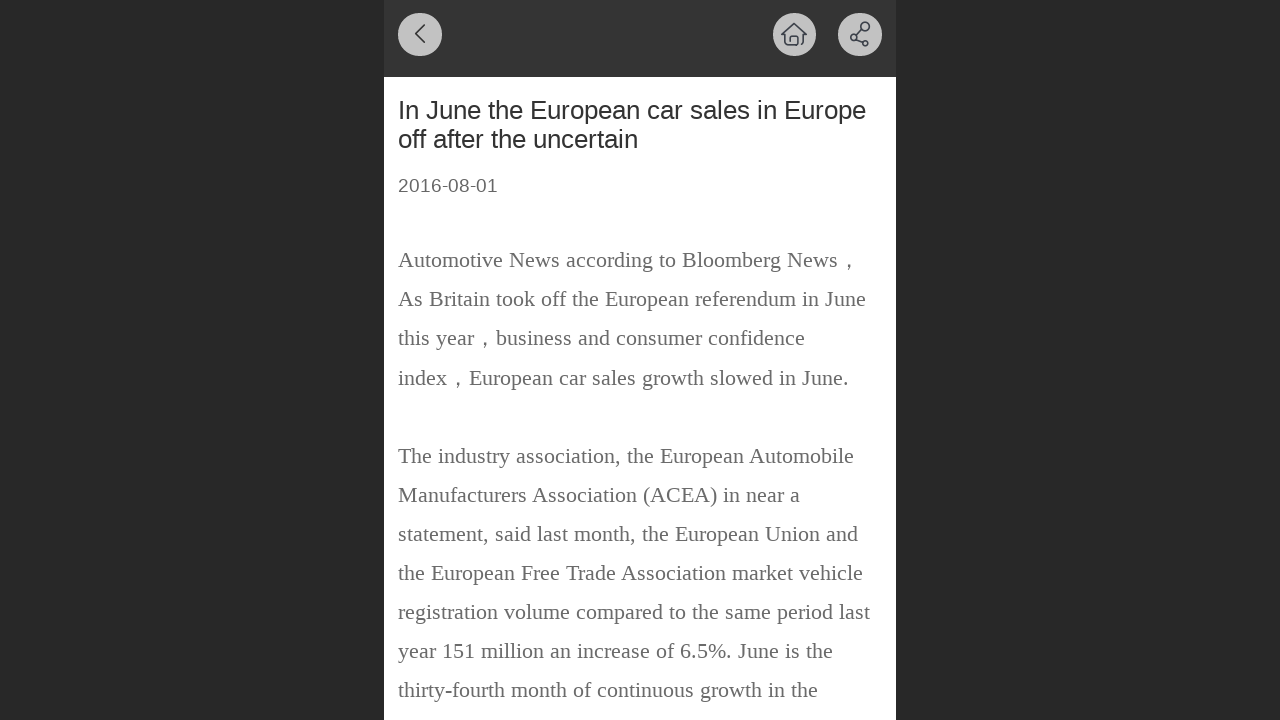

--- FILE ---
content_type: text/html; charset=UTF-8
request_url: http://m.autoruixiang.com/en/nd.jsp?mid=5&id=7
body_size: 15700
content:



<!--<html><head></head><body></body></html>-->
<!DOCTYPE html>
<html lang="en">

<head>
    <title>In June the European car sales in Europe off after the uncertain - ZHEJIANG RUIXIANG MECHANICAL AND ELECTRICAL TECH C</title>
    <meta name="keywords" content=""><meta name="description" content="Automotive News according to Bloomberg News，As Britain took off the European referendum in June this year，business and consumer confidence index，Europ">
    <meta http-equiv="Content-type" content="text/html; charset=utf-8">
    <meta http-equiv="X-UA-Compatible" content="IE=edge">
    <meta http-equiv="Cache-Control" content="no-transform" />
    <meta name="viewport" content="width=device-width, initial-scale=1.0, maximum-scale=1.0, user-scalable=0" />
    <meta name="apple-mobile-web-app-capable" content="yes">
    <meta name="layoutmode" content="standard">
    <meta name="apple-mobile-web-app-status-bar-style" content="black">
    <meta name="renderer" content="webkit">
    <meta content="always" name="referrer">
    <meta name="wap-font-scale" content="no">
    <meta content="telephone=no" name="format-detection" />
    <META HTTP-EQUIV="Pragma" CONTENT="no-cache">
    <link rel="dns-prefetch" href="//mo.faisys.com">
    <link rel="dns-prefetch" href="//jzfe.faisys.com">
    <link rel="dns-prefetch" href="//fe.508sys.com">
    <script type="text/javascript" src="//fe.508sys.com/browserChecked_1_0/js/browserCheck.min.js?v=202203281611"></script>
    <script type="text/javascript">
        if (!BrowserChecked({
                reverse: true,
                notSupportList: [{
                    name: "ie",
                    version: "9"
                }]
            }).isSupport) {
            window.location.href = "/lvBrowser.jsp?url=" + encodeURIComponent(location.href);
        }

    </script>

    <script>document.domain = 'm.autoruixiang.com'</script>
    <script>
        var _htmlFontSize = (function () {
            var clientWidth = document.documentElement ? document.documentElement.clientWidth : document.body
                .clientWidth;
            if (clientWidth > 768 && clientWidth < 1280) {
                clientWidth = 768;
            } else if (clientWidth >= 1280) {
                clientWidth = 512;
            }
            var fontSize = clientWidth / 16;
            if (fontSize <= 0) fontSize = 375 / 16;
            document.documentElement.style.fontSize = fontSize + "px";
            return fontSize;
        })();
    </script>

    <link type="text/css" href='//mo.faisys.com/dist/libs/css/base.min.css?v=202512221133'
        rel="stylesheet">

    
        <link type="text/css" href='//mo.faisys.com/dist/libs/css/baseOld.min.css?v=202512221133' rel="stylesheet">
    
    <script defer src="//mo.faisys.com/dist/visitor/client/915.14747400.js"></script><script defer src="//mo.faisys.com/dist/visitor/client/491.9737fae2.js"></script><script defer src="//mo.faisys.com/dist/visitor/client/main.40c41747.js"></script><link href="//mo.faisys.com/dist/visitor/client/main.3b92203d.css" rel="stylesheet">

    

    <link type="text/css" href="//mo.faisys.com/dist/libs/css/fontsIco.min.css" rel="stylesheet">


    <link rel='stylesheet' id='jzSingleModuleSkinFrame' type='text/css' href='//mos.faisys.com/10562106/1033/0/fkSingleModuleSkin.min.css?v=19700101080000'/>
<link rel='stylesheet' type='text/css' href='//jzfe.faisys.com/dist/jz/biz-shared/bizShared.min.css?v=202512241400'/>
<link rel='stylesheet' id='mobiStyleTemplateCss' type='text/css' href='//mo.faisys.com/css/template/350.min.css?v=202307101206'/>
<link rel='stylesheet' id='css_faitest' type='text/css' href='//fe.508sys.com/faitest_1_4/css/faitest.min.css?v=202109281937'/>
<style id='productNewDetailStyleModule'>
</style>
<style id='specialModuleStyle'>
</style>
<style id='mobiTabStyleCss'>
</style>
<style id='mobiLabelStyleCss'>
</style>
<style id='mobiFoldStyleCss'>
.fk-foldStyle1 .f-formFoldButton.active{color:#343434;}
.fk-foldStyle1 .f-formFoldButton.active .icon-fold:before{color:#343434;}
.fk-foldStyle2 .f-formFoldButton.active{background:#343434;}
.fk-foldStyle3 .f-formFoldButton.active{color:#343434;}
.fk-foldStyle3 .f-formFoldButton.active .icon-fold:before{color:#343434;}
</style>
<style id='mobiNoticeStyleCss'>
.icon-noticeNewStyleIconClass-6{background-color:#343434;}
.icon-noticeNewStyleIconClass-7{background-color:#343434;}
.icon-noticeNewStyleIconClass-8{border-color:#343434;}
.icon-noticeNewStyleIconClass-8{color:#343434;}
.icon-noticeNewStyleIconClass-9{color:#343434;}
</style>
<style id='oldThemeColorStyle'>
.g_oldThemeColor{color:#343434;}
.g_oldThemeBdColor{border-color:#343434;}
.g_oldThemeBgColor{background-color:#343434;}
.g_oldThemefillColor{fill:#343434;}
.g_oldThemeHoverBgColor:hover{background-color:#343434;}
</style>
<style id='fixedAreaBoxStyle'>
.webFooterBox .ui-calendar-calendar .ui-state-active{background-color:#343434;}
.webFooterBox .ui-calendar-calendar .ui-calendar-startDate{background-color:#343434;}
.webFooterBox .ui-calendar-prev:after{color:#343434;}
.webFooterBox .ui-calendar-next:after{color:#343434;}
.webFooterBox .fk-calendarNav{background-color:#343434;}
</style>
<style id='footerNavStyle'>
 #p_footer_nav_wrap .s_hump .is_select .u_nav_icon_decorate .u_nav_icon{color: #fff;}
.p_footer_nav .u_nav{width:;}
</style><style id='mobiCubeStyleModule'>
</style>
<style type="text/css" id='independentFooterBarSet'>
.webCustomerServiceBox{display:none;}
</style>
<style id='otherStyle'>
</style>
<style type='text/css' id='independentColStyle'>
</style>
<style id='mobiFloatBtnCss'>
.form .floatBtnStyle0 .middle{background-color:#343434;}
.form .floatBtnStyle1 .middle{background-color:#343434;}
.form .floatBtnStyle2 .middle{border-color:#343434;color:#343434;}
.form .floatBtnStyle5 .middle{border-color:#343434;color:#343434;}
.form .floatBtnStyle7 .middle{border-color:#343434;color:#343434;}
.form .floatBtnStyle3 .middle{background:-webkit-linear-gradient(bottom, #343434 10%,rgba(153,153,153,1));background:-webkit-linear-gradient(bottom, #343434 10%,rgba(153,153,153,1));}
.form .floatBtnStyle4 .middle{background:-webkit-linear-gradient(bottom, #343434 10%,rgba(153,153,153,1));background:-webkit-linear-gradient(bottom, #343434 10%,rgba(153,153,153,1));border-color:#343434;}
</style>
<style id='mobiBackTopBtnCss'>
.backTop .backTop_icon.icon-backTop0{background-color:#343434;color:#fff;}
.backTop .backTop_icon.icon-backTop1{background-color:#fff;color:#343434;}
.backTop .backTop_icon.icon-backTop2{background-color:#fff;color:#343434;border-color:#343434;}
</style>
<style id='mobiProductGroupCss'>
.jz_vertical_group_has_product .first_groupitem.selected .first_groupname, .jz_landscape_group_has_product .first_groupitem.selected .first_groupname, .jz_landscape_group_has_photo .first_groupitem.selected .first_groupname, .jz_vertical_group_has_photo .first_groupitem.selected .first_groupname {color:#343434;}
.jz_landscape_group_has_product .first_groupitem.selected:after, .jz_landscape_group_has_photo .first_groupitem.selected:after{position: absolute;left: 0; bottom: 0px; content: ''; width: 100%; height: .1rem; border-radius: .5rem; background-color:#343434;}
.jz_vertical_group_has_product .first_panel .mall_cart, .jz_landscape_group_has_product .first_panel .mall_cart{background-color:#343434;}
</style>
<style id='mobiStyleNav' type='text/css'>
#navbar {display:none;}
#navButton {display:none;}
.open .navItem:nth-child(2) {transition-delay: 160ms;} 
.open .navItem:nth-child(4) {transition-delay: 240ms;} 
.open .navItem:nth-child(6) {transition-delay: 320ms;} 
.open .navItem:nth-child(8) {transition-delay: 400ms;} 
.open .navItem:nth-child(10) {transition-delay: 480ms;} 
</style>
<style id='webDetailPageStyle' type="text/css">
.webDetailPage{display:none;}
#webFooter{display:none;}
.form:not(.module70):not(.module71){padding:0 !important;margin:0 !important;}
.g_web{background:#fff;}
.webContainerBox{background:#fff;min-height:100%;}
.webContainerBox .form .formMiddle{background:#fff;}
.g_web .moveAnimation{transform:initial;}
.g_web .moveAnimation{-webkit-transform:initial;}
.g_web .webModuleContainer{transform:initial;}
.g_web .webModuleContainer{-webkit-transform:initial;}
</style>
<style id='mobiStyleService' type='text/css'>
.open .serviceNavItem:nth-child(2) {transition-delay: 160ms;} 
#svebar_1 .icon-serItemIcon:before{content:'\e62c';content:'\e62c';} 
#svebar_1 .icon-serItemIcon{background-image:none;} 
.open .serviceNavItem:nth-child(4) {transition-delay: 240ms;} 
#svebar_3 .icon-serItemIcon:before{content:'\e67c';content:'\e67c';} 
#svebar_3 .icon-serItemIcon{background-image:none;} 
.open .serviceNavItem:nth-child(6) {transition-delay: 320ms;} 
#svebar_4 .icon-serItemIcon:before{content:'\e6b2';content:'\e6b2';} 
#svebar_4 .icon-serItemIcon{background-image:none;} 
.open .serviceNavItem:nth-child(8) {transition-delay: 400ms;} 
#svebar_2 .icon-serItemIcon:before{content:'\e6a0';content:'\e6a0';} 
#svebar_2 .icon-serItemIcon{background-image:none;} 
</style>
<link rel='stylesheet' type='text/css' href='//fe.508sys.com/faitest_1_4/css/faitest.min.css?v=202109281937'/>
</head>

<body faiscoMobi="true" class="new_ui_body_wrap">
    <div id="preview" data-server-rendered="true" class="preview-area preview-area_visit g_locale1033" data-v-32ab3db8><!----> <!----> <div id="g_body" class="jz_themeV2 mobiCol21" data-v-32ab3db8><!----> <div class="webLeft" data-v-32ab3db8></div> <div id="g_web" class="g_web jz_theme_350 jz_themePresetIndex_0 jz_oldTheme jz_otherTheme" data-v-32ab3db8><div id="webLoading" class="loading" style="display: none" data-v-32ab3db8><div id="splashscreen" class="splashscreen ui-loader" data-v-32ab3db8><span class="ui-icon ui-icon-loading spin" data-v-32ab3db8></span></div></div> <div id="webTopBox" class="webTopBox" data-v-32ab3db8><div id="webTop" class="webTop" data-v-32ab3db8><div id="J_navExpandAnimate" class="jz_navExpendAnimate" data-v-32ab3db8></div> <div id="navbar" class="navbar navBaseIcon"><div id="navbarList" class="navbarList"></div> <div class="navTouchLeft"></div> <div class="navTouchRight"></div> <div class="navLeft icon-navLeft"></div> <div class="navRight icon-navRight"></div> <div class="jz_subMenuSeoGhost"></div> <!----></div> <!----></div></div> <div id="webHeaderBox" class="webHeaderBox webDetailPage webTitleClose" data-v-32ab3db8><!----> <div id="navButton" class="navButton" style="display:;" data-v-32ab3db8><div class="navButtonPanel" data-v-32ab3db8></div> <div class="menuNav" data-v-32ab3db8><div class="menuNavTip icon-menuNavTip" data-v-32ab3db8></div></div></div> <div id="headerWhiteBg" class="headerSiteMaskWhiteBg" data-v-32ab3db8></div> <div id="headerBg" class="headerSiteMaskBg" data-v-32ab3db8></div> <div id="webHeader" class="webHeader webHeaderBg" data-v-22389f19 data-v-32ab3db8><!----> <div id="mallThemeTopBarBg" class="mallThemeTopBarBg foreignVersion" data-v-22389f19></div> <div id="mallThemeTopBar" class="mallThemeTopBar foreignVersion " data-v-22389f19><div class="jz_top_wrapper J_top_wrapper" data-v-22389f19><a class="J_to_back f_back faisco-icons-S000108" data-v-22389f19></a> <div class="f_input_box" data-v-22389f19><i class="f_icon_conter faisco-icons-S000182" data-v-22389f19></i> <input placeholder="Go" data-v-22389f19></div> <a href="/en/index.jsp" class="f_top_right" data-v-22389f19><i class="f_home faisco-icons-S0000196" data-v-22389f19></i></a></div> <div class="logoTitleSide" data-v-22389f19><div class="logoArea" data-v-22389f19><span id="pageLogoMall" sid="0" pw="160" ph="160" class="pageLogo" data-v-22389f19><a alt hidefocus="true" href="/en/" data-v-22389f19><div id="pageLogoImgMall" class="J_logoImg logoImg" style="background-size:contain;background-position:center;background-repeat:no-repeat;background-image:url(//2.ss.508sys.com/image/no-pic.jpg);" data-v-22389f19></div></a></span></div> <div class="titleArea" data-v-22389f19><h1 style="font-weight:normal;font-size:inherit;display:inline-block;width:100%;overflow:hidden;text-overflow:ellipsis;" data-v-22389f19><a hidefocus="true" href="/en/" style="[object Object]" data-v-22389f19><span id="pageTitleMall" class="pageTitle" data-v-22389f19>ZHEJIANG RUIXIANG MECHANICAL AND ELECTRICAL TECH </span></a></h1></div></div> <div class="toolMenuSide" data-v-22389f19><div class="userEnterAera" data-v-22389f19><a href="/en/profile.jsp" hidefocus="true" class="userEnterLink" data-v-22389f19><span class="userEnterIcon icon-userEnterIcon" data-v-22389f19></span> <span class="userEnterText" data-v-22389f19>
                            Member Center
                        </span></a></div> <div class="seacherAera" data-v-22389f19><span class="seacherBtnIcon icon-seacherBtnIcon" data-v-22389f19></span> <span class="seacherAeraText" data-v-22389f19>
                        Go
                    </span></div></div></div> <div id="header" class="header-forLogo header mobiTitleClose" style="padding:0px;" data-v-22389f19><span id="pageLogo" sid="0" pw="160" ph="160" class="pageLogo" style="display:none;" data-v-22389f19><a href="/en/" data-v-22389f19><div id="pageLogoImg" class="J_logoImg logoImg" style="background-size:contain;background-position:center;background-repeat:no-repeat;background-image:url(//2.ss.508sys.com/image/no-pic.jpg);" data-v-22389f19></div></a></span> <span id="pageTitle" class="pageTitle" style="font-size:10px;" data-v-22389f19><div style="font-weight:normal;font-size:inherit;display:inline-block;width:100%;overflow:hidden;text-overflow:ellipsis;" data-v-22389f19><a href="/en/" style="color:inherit;font-size:10px;" data-v-22389f19>ZHEJIANG RUIXIANG MECHANICAL AND ELECTRICAL TECH </a></div></span></div></div> <!----> <!----></div> <div id="webBannerBox" class="webBannerBox moveAnimation webDetailPage" data-v-32ab3db8><div id="webMultilingualArea" class="multilingualArea" data-v-32ab3db8><div class="multilingual"><!----> <!----> <!----></div></div> <!----> <!----></div> <div id="webContainerBox" class="webContainerBox" style="overflow:hidden;" data-v-32ab3db8><div id="webModuleContainer" class="webModuleContainer" data-v-32ab3db8><div id="module19" _moduleStyle="36" _autoHeight="1" _height="0" _autoWidth="1" _width="0" _inPopupZone="0" _inTab="0" _inFold="0" _infloatzone="0" _bHeight="0" _headerHiden="1" class="form Handle module19 formStyle36" data-v-32ab3db8><div _bannerAutoHeight="1" class="formBannerTitle formBannerTitle19" style="display:none;"><div class="titleLeft titleLeft19"></div> <div class="clearFix titleCenter titleCenter19"><div class="titleText titleText19"><div class="titleTextIcon icon-titleText">
                     
                </div> <div class="textContent"><span class="textModuleName">文章详情</span> <!----> <div class="textContentSubTitle">
                        副标题
                    </div></div></div> <!----> <!----> <!----></div> <div class="titleRight titleRight19"></div></div> <div class="formMiddle formMiddle19 detailPageFormMiddle"><div class="middleLeft middleLeft19"></div> <div class="middleCenter middleCenter19"><div _innerType="0" class="formMiddleContent moduleContent formMiddleContent19"><div class="module_content"><!----> <div id="newsNewDetailPanel19" class="newsNewDetailPanel"><div id="productDetailHeader19" class="productDetailHeader detailHeaderColor"><span class="icon-gClose g_round g_iconMiddle newsBack icon-defaultColor"></span> <a href="/index.jsp" class="icon-gHome g_round g_iconMiddle newsHome icon-defaultColor" style="right:2.5rem;"></a> <span id="newsDetailShare" class="icon-share g_iconMiddle g_round newsShare icon-defaultColor"></span></div> <div id="newsDetail19" class="newsDetail J_newsNewDetail fk_notMallThemeNewDetail" data-v-5c5dfada><div id="newsDetailPanel" data-v-5c5dfada><div id="newsFigure19" alt="封面图" src-original="" class="newsFigure icon-noFigure g_bgColor" style="display:none;width:100%;height:10rem;opacity:0.9;" data-v-5c5dfada><div class="newsInfoTitle newsInfoTitleStyle" data-v-5c5dfada><div class="g_displayClamp2" style="height:2rem;line-height:1rem;word-wrap:break-word;white-space:normal;overflow:hidden;text-overflow:ellipsis;" data-v-5c5dfada><h1 class="textTitle" style="font:inherit;color:#333;background:inherit;" data-v-5c5dfada>In June the European car sales in Europe off after the uncertain</h1></div> <!----></div></div> <div class="newsInfoTitle newsInfoTitleStyle" style="position:relative;background:none;" data-v-5c5dfada><div class="g_displayClamp2" data-v-5c5dfada><h1 class="textTitle" style="font:inherit;color:#333;background:inherit;" data-v-5c5dfada>In June the European car sales in Europe off after the uncertain</h1></div> <!----></div> <div class="newsContentPanel" data-v-5c5dfada><div class="newsCustomPanel" data-v-5c5dfada><div class="newsCustom newsDate" data-v-5c5dfada>2016-08-01</div> <!----> <!----> <!----></div> <div class="newsContent blankBottom" data-v-5c5dfada><div ref-name="newsContent" data-v-5c5dfada><p><span style="font-size:0.7rem;font-family:微软雅黑;color:#6b6b6b">Automotive News according to Bloomberg News，As Britain took off the European referendum in June this year，b</span><span style="color:#6b6b6b;font-family:微软雅黑;font-size:0.7rem;line-height:1.8">usiness and consumer confidence index</span><span style="color:#6b6b6b;font-family:微软雅黑;font-size:0.7rem;line-height:1.8">，</span><span style="color:#6b6b6b;font-family:微软雅黑;font-size:0.7rem;line-height:1.8">European car sales growth slowed in June.</span></p><p><br /></p><p><span style="font-size:0.7rem;font-family:微软雅黑;color:#6b6b6b">The industry association, the European Automobile Manufacturers Association (ACEA) in near a statement, said last month, the European Union and the European Free Trade Association market vehicle registration volume compared to the same period last year 151 million an increase of 6.5%. June is the thirty-fourth month of continuous growth in the European market, although its growth rate since March continued to slow down.</span></p><p><span style="font-size:0.7rem;font-family:微软雅黑;color:#6b6b6b"><br /></span></p><p><span style="font-size:0.7rem;font-family:微软雅黑;color:#6b6b6b">Car sales in the first half of this year, an increase of 9.1%, a total of 8 million 90 thousand sales.</span></p><p><span style="font-size:0.7rem;font-family:微软雅黑;color:#6b6b6b"><br /></span></p><p><span style="font-size:0.7rem;font-family:微软雅黑;color:#6b6b6b">Stimulated by the growth in demand in the EU last month, Renault and Fiat Chrysler&#39;s sales were driven up, and other Asian car brands and car makers in Europe also achieved sales growth.</span></p><p><span style="font-size:0.7rem;font-family:微软雅黑;color:#6b6b6b"><br /></span></p><p><span style="font-size:0.7rem;font-family:微软雅黑;color:#6b6b6b">In the region&#39;s ten largest car manufacturer, Renault in June the highest increase, by its major brands Captur, Kadjar and Espace models to promote sales, the overall sales surge 20%.</span></p><br /><p><br /></p><p><span style="font-size:0.7rem;font-family:微软雅黑;color:#6b6b6b">Fiat Chrysler vehicles registered an increase of 13%, mainly driven by the sales of its Fiat brand (an increase of 14%), the brand recently launched a new type of Tipo small car. Jeep models and sales grew 16%, the Fiat Chrysler sales promotion also made many contributions.</span></p><p><br /></p><p><span style="font-size:0.7rem;font-family:微软雅黑;color:#6b6b6b">In many Japanese car makers, Toyota and Lexus sales in total, an increase of 6.7%, and Nissan sales fell 2.9%. South Korea&#39;s Hyundai and KIA sales rose by 13% and 14% respectively.</span></p><p><br /></p></div> <!----> <!----></div> <!----> <!----> <div class="newsLink" data-v-5c5dfada><span data-v-5c5dfada>Link:</span><a href="" data-v-5c5dfada></a></div> <div class="newsGroup" data-v-5c5dfada><span class="icon-group g_mainColor newsGroupIcon" data-v-5c5dfada></span> <a href="/en/nr.jsp?mid=19&amp;groupId=2" target="_self" class="newsGroupTag g_mainColor" data-v-5c5dfada>文章2</a></div> <!----> <!----></div> <!----> <!----> <div id="renderInNewsDetailComment" data-v-5c5dfada></div></div></div></div> <!----> <div id="userCommentPanel" class="userCommentPanel" style="display:none;"><div class="userCommentHead"><span class="userCommentGoBack icon-gClose g_iconMiddle"></span>Post a comment<a href="/" class="userCommentGoHome icon-gHome g_iconMiddle"></a></div> <div class="userCommentBody"><!----> <!----> <div class="tabBody"><div id="tabUserPanel1" class="tabPanel tabPanelAtive"><!----> <div class="userCommentInfo"><div class="g_globalLine"><input id="user" placeholder="please enter Username" type="text" maxlength="50" class="itemEdit g_input"> <span class="icon-mnameIcon"></span></div> <div class="g_globalLine"><input id="password" type="password" maxlength="20" placeholder="please enter Password" class="itemEdit g_input"> <span class="icon-mpswIcon"></span></div> <div id="userCommentRemarkPanel1"><div class="g_globalLine"><textarea id="userCommentRemark" minlength="2" maxlength="1000" placeholder="please enter Message：" class="itemEdit msgIcon g_textArea"></textarea> <span class="icon-mmsgIcon"></span></div></div> <div id="userCommentLoginAndComform" class="userCommentComform g_button">Submit</div></div></div> <!----> <input id="postCommentId" type="hidden" value="7"></div></div></div></div></div></div> <div class="middleRight middleRight19"></div></div> <!----></div> <!----> <div id="bookingPanelTriggle" data-v-32ab3db8></div></div></div> <!----> <div id="webFooterBox" class="webFooterBox" data-v-32ab3db8><!----> <div id="webFooter" class="webFooter webDetailPage" data-v-32ab3db8><div id="footer" class="footer mallThemeFooter" data-v-0e602246><div class="bottomdiv" data-v-0e602246><div class="bottom" data-v-0e602246><div class="backtop" data-v-0e602246>top<b data-v-0e602246></b></div></div></div> <div class="footerMenu" data-v-0e602246><div class="footerMenuItem" data-v-0e602246><span class="footerMenuItemText homePage" data-v-0e602246><a href="/" hidefocus="true" class="homePageLink" data-v-0e602246>Home Page</a></span></div> <div class="footerMenuItem" data-v-0e602246><span class="footerMenuItemText memberCenter" data-v-0e602246><a href="/profile.jsp" hidefocus="true" class="memberCenterLink" data-v-0e602246>Member Center</a></span></div> <div class="footerMenuItem" data-v-0e602246><span class="footerMenuItemText siteVis" data-v-0e602246><a href="http://www.autoruixiang.com/?_siteUrl" target="_blank" hidefocus="true" class="siteVisLink" data-v-0e602246>PC version</a></span></div> <div class="footerMenuItem footLanguageItem" data-v-0e602246><span class="footerMenuItemText languageVis" data-v-0e602246><a data-v-0e602246>中文版</a></span> <div class="languageFullBg" data-v-0e602246></div> <div class="languageListPanel" data-v-0e602246><div currentLan="2052" value="/cn/" class="langItem" data-v-0e602246><a href="/cn/" class="langItemText" data-v-0e602246>中文</a></div><div currentLan="1033" value="http://m.autoruixiang.com" class="langItem" data-v-0e602246><a href="http://m.autoruixiang.com" class="langItemText" data-v-0e602246>English</a></div></div></div></div> <div class="technical" data-v-0e602246><div class="technicalSupport footerInfo J_footerInfo" style="display: block" data-v-0e602246><font face="Arial">©</font>2025 copyright</div> <div class="technicalSupport" data-v-0e602246><!----> <!----> 
                    Powered by：
                    <a href="http://" target="_blank" hidefocus="true" class="J_supportLink" data-v-0e602246>
                        牛商互联
                    </a> <span class="footerSep PcVer" data-v-0e602246>|</span> <a href="http://www.autoruixiang.com/?_siteUrl" target="_blank" hidefocus="true" class="PcVer" data-v-0e602246>PC version</a> <!----></div> <!----></div></div></div> <div id="fullScreenDivCotainer" class="fullScreenDivCotainer" data-v-32ab3db8></div></div> <div id="webCustomerServiceBox" class="webCustomerServiceBox"><div id="fixedWrap"><div id="customerServiceDiv" class="customerServiceDiv"><div id="customServiceLine_1" class="customServiceLine"></div> <div id="customerServiceType_1" class="service serviceClass_1"><div id="serviceNavItem_1" class="serviceNavItem navItem navItem_1icon-navItem" style="position: relative"><!----> <a id="numberHref_1" href="tel:+86 577 66085562"><div class="serBaseIcon"><div id="svebar_1" class="icon"><span class="serItemIcon icon-serItemIcon"></span> <div id="describeName_1" class="describe">Telephone</div></div></div></a></div></div><div id="customServiceLine_3" class="customServiceLine"></div> <div id="customerServiceType_3" class="service serviceClass_3"><div id="serviceNavItem_3" class="serviceNavItem navItem navItem_3icon-navItem" style="position: relative"><!----> <a id="numberHref_3" href="javascript:;" onclick="Mobi.showMapService()"><div class="serBaseIcon"><div id="svebar_3" class="icon"><span class="serItemIcon icon-serItemIcon"></span> <div id="describeName_3" class="describe">Online Map</div></div></div></a></div></div><div id="customServiceLine_4" class="customServiceLine"></div> <div id="customerServiceType_4" class="service serviceClass_4"><div id="serviceNavItem_4" class="serviceNavItem navItem navItem_4icon-navItem" style="position: relative"><!----> <a id="numberHref_4" href="/en/mb.jsp"><div class="serBaseIcon"><div id="svebar_4" class="icon"><span class="serItemIcon icon-serItemIcon"></span> <div id="describeName_4" class="describe">Messages</div></div></div></a></div></div></div></div></div> <div class="u_area_box_wrap J_area_box_wrap" data-v-32ab3db8><div id="fixedAreaBox" tplid="350_0" class="fixedAreaBox fixedAreaBox350_0" data-v-32ab3db8></div></div> <div id="mobiReviewPage" data-v-32ab3db8></div> <!----> <div id="fixedRightSideBtns" data-v-32ab3db8><!----> <!----></div> <!----> <div class="webBackgroundBox webDetailPage" data-v-32ab3db8><div id="webBodyBackground" class="webBackground webBackgroundFix"></div> <div id="navExistOffPanel" class="navExistOffPanel"></div></div></div> <div class="webRight" data-v-32ab3db8></div> <div id="hiddenModuleForms" class="hiddenModuleForms" style="display: none" data-v-32ab3db8></div></div> <!----></div><script type="text/javascript">window.__INITIAL_STATE__ = {"currentPageModuleIds":[19],"currentPageModuleIdMap":{"19":{"id":19,"flag":0,"type":19,"style":36,"content":{"pageElementList":{"showAuthor":1,"showViews":1,"showSource":1,"showShare":1,"showGroup":0,"showDate":0,"showLink":0,"showHome":0,"showPrevNext":1,"sbb":0},"shareLinkList":["sina_weibo","qq_zone","qq_weibo","kaixin001","renren","douban","sohu_weibo"],"colorStyle":{"styleId":0,"color":""},"firstPageSize":{"type":0,"width":5,"height":3},"pageStyle":1,"ss":0,"titleStyle":{"t":0,"s":16,"w":0,"c":"","fct":0,"a":0},"hdm":0,"bm":0,"fgp":true,"tw":0},"prop0":0,"name":"","headerTitle":false,"renderOptions":{"isNeedLogin":false,"currentNewsAttachAllow":true,"isSpider":false,"isOpen":false,"linkLang":"","newsInfo":{"aid":10562106,"id":7,"title":"In June the European car sales in Europe off after the uncertain","date":1469980800000,"content":"\u003Cp\u003E\u003Cspan style=\"font-size:14px;font-family:微软雅黑;color:#6B6B6B;\"\u003EAutomotive News according to Bloomberg News，As Britain took off the European referendum in June this year，b\u003C\u002Fspan\u003E\u003Cspan style=\"color:#6B6B6B;font-family:微软雅黑;font-size:14px;line-height:1.8;\"\u003Eusiness and consumer confidence index\u003C\u002Fspan\u003E\u003Cspan style=\"color:#6B6B6B;font-family:微软雅黑;font-size:14px;line-height:1.8;\"\u003E，\u003C\u002Fspan\u003E\u003Cspan style=\"color:#6B6B6B;font-family:微软雅黑;font-size:14px;line-height:1.8;\"\u003EEuropean car sales growth slowed in June.\u003C\u002Fspan\u003E\u003C\u002Fp\u003E\u003Cp\u003E\u003Cbr \u002F\u003E\u003C\u002Fp\u003E\u003Cp\u003E\u003Cspan style=\"font-size:14px;font-family:微软雅黑;color:#6B6B6B;\"\u003EThe industry association, the European Automobile Manufacturers Association (ACEA) in near a statement, said last month, the European Union and the European Free Trade Association market vehicle registration volume compared to the same period last year 151 million an increase of 6.5%. June is the thirty-fourth month of continuous growth in the European market, although its growth rate since March continued to slow down.\u003C\u002Fspan\u003E\u003C\u002Fp\u003E\u003Cp\u003E\u003Cspan style=\"font-size:14px;font-family:微软雅黑;color:#6B6B6B;\"\u003E\u003Cbr \u002F\u003E\u003C\u002Fspan\u003E\u003C\u002Fp\u003E\u003Cp\u003E\u003Cspan style=\"font-size:14px;font-family:微软雅黑;color:#6B6B6B;\"\u003ECar sales in the first half of this year, an increase of 9.1%, a total of 8 million 90 thousand sales.\u003C\u002Fspan\u003E\u003C\u002Fp\u003E\u003Cp\u003E\u003Cspan style=\"font-size:14px;font-family:微软雅黑;color:#6B6B6B;\"\u003E\u003Cbr \u002F\u003E\u003C\u002Fspan\u003E\u003C\u002Fp\u003E\u003Cp\u003E\u003Cspan style=\"font-size:14px;font-family:微软雅黑;color:#6B6B6B;\"\u003EStimulated by the growth in demand in the EU last month, Renault and Fiat Chrysler&#39;s sales were driven up, and other Asian car brands and car makers in Europe also achieved sales growth.\u003C\u002Fspan\u003E\u003C\u002Fp\u003E\u003Cp\u003E\u003Cspan style=\"font-size:14px;font-family:微软雅黑;color:#6B6B6B;\"\u003E\u003Cbr \u002F\u003E\u003C\u002Fspan\u003E\u003C\u002Fp\u003E\u003Cp\u003E\u003Cspan style=\"font-size:14px;font-family:微软雅黑;color:#6B6B6B;\"\u003EIn the region&#39;s ten largest car manufacturer, Renault in June the highest increase, by its major brands Captur, Kadjar and Espace models to promote sales, the overall sales surge 20%.\u003C\u002Fspan\u003E\u003C\u002Fp\u003E\u003Cbr \u002F\u003E\u003Cp\u003E\u003Cbr \u002F\u003E\u003C\u002Fp\u003E\u003Cp\u003E\u003Cspan style=\"font-size:14px;font-family:微软雅黑;color:#6B6B6B;\"\u003EFiat Chrysler vehicles registered an increase of 13%, mainly driven by the sales of its Fiat brand (an increase of 14%), the brand recently launched a new type of Tipo small car. Jeep models and sales grew 16%, the Fiat Chrysler sales promotion also made many contributions.\u003C\u002Fspan\u003E\u003C\u002Fp\u003E\u003Cp\u003E\u003Cbr \u002F\u003E\u003C\u002Fp\u003E\u003Cp\u003E\u003Cspan style=\"font-size:14px;font-family:微软雅黑;color:#6B6B6B;\"\u003EIn many Japanese car makers, Toyota and Lexus sales in total, an increase of 6.7%, and Nissan sales fell 2.9%. South Korea&#39;s Hyundai and KIA sales rose by 13% and 14% respectively.\u003C\u002Fspan\u003E\u003C\u002Fp\u003E\u003Cp\u003E\u003Cbr \u002F\u003E\u003C\u002Fp\u003E","type":"","wid":1,"top":1636687272,"createTime":1470021999000,"groupId":0,"updateTime":1636687272000,"author":"","source":"","link":"","sid":1,"views":127,"flag":0,"pictureId":"","summary":"Automotive News according to Bloomberg News，As Britain to...","authMemberLevelId":-1,"groupIds":"[2]","attachIds":"[]","authBuddyGroupIdBit":0,"authStatus":0,"hasPublished":true,"authBuddyGroupIdList":[],"nlPictureId":"","wxShareIcon":{"tt":0,"dt":0,"it":0,"id":"","tit":"","cont":""},"subTitle":""},"templateDesignType":0,"picturePath":"","loadingPath":"\u002F\u002Fmo.faisys.com\u002Fimage\u002Floading\u002Ftransparent.png","newsDate":"2016-08-01","newsContent":"\u003Cp\u003E\u003Cspan style=\"font-size:0.7rem;font-family:微软雅黑;color:#6b6b6b\"\u003EAutomotive News according to Bloomberg News，As Britain took off the European referendum in June this year，b\u003C\u002Fspan\u003E\u003Cspan style=\"color:#6b6b6b;font-family:微软雅黑;font-size:0.7rem;line-height:1.8\"\u003Eusiness and consumer confidence index\u003C\u002Fspan\u003E\u003Cspan style=\"color:#6b6b6b;font-family:微软雅黑;font-size:0.7rem;line-height:1.8\"\u003E，\u003C\u002Fspan\u003E\u003Cspan style=\"color:#6b6b6b;font-family:微软雅黑;font-size:0.7rem;line-height:1.8\"\u003EEuropean car sales growth slowed in June.\u003C\u002Fspan\u003E\u003C\u002Fp\u003E\u003Cp\u003E\u003Cbr \u002F\u003E\u003C\u002Fp\u003E\u003Cp\u003E\u003Cspan style=\"font-size:0.7rem;font-family:微软雅黑;color:#6b6b6b\"\u003EThe industry association, the European Automobile Manufacturers Association (ACEA) in near a statement, said last month, the European Union and the European Free Trade Association market vehicle registration volume compared to the same period last year 151 million an increase of 6.5%. June is the thirty-fourth month of continuous growth in the European market, although its growth rate since March continued to slow down.\u003C\u002Fspan\u003E\u003C\u002Fp\u003E\u003Cp\u003E\u003Cspan style=\"font-size:0.7rem;font-family:微软雅黑;color:#6b6b6b\"\u003E\u003Cbr \u002F\u003E\u003C\u002Fspan\u003E\u003C\u002Fp\u003E\u003Cp\u003E\u003Cspan style=\"font-size:0.7rem;font-family:微软雅黑;color:#6b6b6b\"\u003ECar sales in the first half of this year, an increase of 9.1%, a total of 8 million 90 thousand sales.\u003C\u002Fspan\u003E\u003C\u002Fp\u003E\u003Cp\u003E\u003Cspan style=\"font-size:0.7rem;font-family:微软雅黑;color:#6b6b6b\"\u003E\u003Cbr \u002F\u003E\u003C\u002Fspan\u003E\u003C\u002Fp\u003E\u003Cp\u003E\u003Cspan style=\"font-size:0.7rem;font-family:微软雅黑;color:#6b6b6b\"\u003EStimulated by the growth in demand in the EU last month, Renault and Fiat Chrysler&#39;s sales were driven up, and other Asian car brands and car makers in Europe also achieved sales growth.\u003C\u002Fspan\u003E\u003C\u002Fp\u003E\u003Cp\u003E\u003Cspan style=\"font-size:0.7rem;font-family:微软雅黑;color:#6b6b6b\"\u003E\u003Cbr \u002F\u003E\u003C\u002Fspan\u003E\u003C\u002Fp\u003E\u003Cp\u003E\u003Cspan style=\"font-size:0.7rem;font-family:微软雅黑;color:#6b6b6b\"\u003EIn the region&#39;s ten largest car manufacturer, Renault in June the highest increase, by its major brands Captur, Kadjar and Espace models to promote sales, the overall sales surge 20%.\u003C\u002Fspan\u003E\u003C\u002Fp\u003E\u003Cbr \u002F\u003E\u003Cp\u003E\u003Cbr \u002F\u003E\u003C\u002Fp\u003E\u003Cp\u003E\u003Cspan style=\"font-size:0.7rem;font-family:微软雅黑;color:#6b6b6b\"\u003EFiat Chrysler vehicles registered an increase of 13%, mainly driven by the sales of its Fiat brand (an increase of 14%), the brand recently launched a new type of Tipo small car. Jeep models and sales grew 16%, the Fiat Chrysler sales promotion also made many contributions.\u003C\u002Fspan\u003E\u003C\u002Fp\u003E\u003Cp\u003E\u003Cbr \u002F\u003E\u003C\u002Fp\u003E\u003Cp\u003E\u003Cspan style=\"font-size:0.7rem;font-family:微软雅黑;color:#6b6b6b\"\u003EIn many Japanese car makers, Toyota and Lexus sales in total, an increase of 6.7%, and Nissan sales fell 2.9%. South Korea&#39;s Hyundai and KIA sales rose by 13% and 14% respectively.\u003C\u002Fspan\u003E\u003C\u002Fp\u003E\u003Cp\u003E\u003Cbr \u002F\u003E\u003C\u002Fp\u003E","groupDataList":[{"id":2,"name":"文章2","href":"\u002Fen\u002Fnr.jsp?mid=19&groupId=2"}],"viewList":[],"shareData":{"browserTitle":"","shareUrl":"http:\u002F\u002Fm.autoruixiang.com\u002F\u002Fen\u002Fnd.jsp?_sc=2&id=7","shareLinkList":"[{\"url\":\"http:\u002F\u002Fservice.weibo.com\u002Fshare\u002Fshare.php?title=&nbsp;&url=http:\u002F\u002Fm.autoruixiang.com\u002F\u002Fen\u002Fnd.jsp?_sc=2&id=7&pic=\",\"icon\":\"sina_weibo\"},{\"url\":\"http:\u002F\u002Fsns.qzone.qq.com\u002Fcgi-bin\u002Fqzshare\u002Fcgi_qzshare_onekey?summary=&nbsp;&url=http:\u002F\u002Fm.autoruixiang.com\u002F\u002Fen\u002Fnd.jsp?_sc=2&id=7&pics=http:&title=&nbsp;\",\"icon\":\"qq_zone\"},{\"url\":\"http:\u002F\u002Fshuo.douban.com\u002F!service\u002Fshare?name=http%3A%2F%2Fm.autoruixiang.com%2F%2Fen%2Fnd.jsp%3F_sc%3D2%26id%3D7&text=http:\u002F\u002Fm.autoruixiang.com\u002F\u002Fen\u002Fnd.jsp?_sc=2&id=7\",\"icon\":\"douban\"},{\"url\":\"?\",\"icon\":\"graphic_poster\"}]"},"prevNextArgs":{},"isOnlyMember":false,"memberName":"","isLogin":false,"creatorMinlen":1,"commentMinlen":2,"commentMaxlen":1000,"viewAllow":true,"hasThirdCode":false,"grapicShareInfo":{"url":"http:\u002F\u002Fm.autoruixiang.com\u002F\u002Fen\u002Fnd.jsp?_sc=2&id=7","title":"In June the European car sales in Europe off after the uncertain","img":""},"showCaptcha":true,"openStaticUrl":false,"indepentheadShow":false,"hideNews":false,"jz_newsAudit_tips":"This article has not yet been reviewed by administrators, temporarily can&#39;t browse ~","isOpenNewMobiNewsPreAndNext":true,"isShowPrevNext":false},"pattern":{"h":0,"w":0,"i":{"y":0},"a":{"t":0},"ts":{"t":1},"lts":{"t":1},"tran":100}}},"htmlFontSize":23.4375,"allNewsCount":0,"newsList":[],"newsGroupList":[],"columnModuleHiddenList":[],"delModuleList":[],"httpInCodeCount":0,"topTips":[],"mobiTipList":[],"pageScrollTop":0,"popupFormModuleIdMap":{},"popupFormId":0,"showSubTitleSkinIdList":[],"fullSiteSubTitleType":0,"header":{"headStyle":{},"logoJumpInfo":{},"title":{},"searchOptions":{},"openLanInfoList":[],"urls":[],"mallOpen":false,"allProductNum":0,"productGroupBtnHref":"","headerV2":{"title":{"fontType":1,"align":0,"font":{"size":10,"colorType":0,"color":"#000"},"bgType":"0","bgFont":{"color":"rgba(0,0,0,1.0)","alpha":100},"bgImgFileId":"","bgImgStyle":"1","name":"ZHEJIANG RUIXIANG MECHANICAL AND ELECTRICAL TECH ","mbt":0,"mhl":0,"mbc":{"color":"#000","alpha":100},"mbi":"","mbit":1,"mti":0,"mths":0,"mtht":1},"mallOpen":false,"urls":{"profileUrl":"\u002Fen\u002Fprofile.jsp","productGroupBtnHref":"\u002Fen\u002Fpg.jsp","prUrl":"\u002Fen\u002Fpr.jsp","mlistUrl":"\u002Fen\u002Fmlist.jsp","indexUrl":"\u002Fen\u002Findex.jsp"},"allProductNum":42,"canUseNofollow":false,"isHeadHide":true,"isMallTheme":false,"logo":{"i":"","h":true,"a":1,"style":0,"marginType":0,"margin":{"top":0,"bottom":0,"left":0,"right":0}},"picParam":{"path":"//2.ss.508sys.com/image/no-pic.jpg","preview":"//2.ss.508sys.com/image/no-pic.jpg","preview160":"//2.ss.508sys.com/image/no-pic.jpg","p160w":160,"p160h":160},"jumpTitleUrl":"\u002Fen\u002F","logoJumpUrl":"\u002Fen\u002F","setShowSiteTitleBgFlag":"1"}},"footer":{"footerStyle":null,"footerMenuInfo":null,"openLanInfoList":[],"footerSupportInfo":null,"footerShowIpv6":true,"domainBeianStr":"","reportUrl":"","siteVer":-1,"_siteDemo":false,"oemPageTemplateView":false,"footerV2":{"hiddenTop":false,"designMode":false,"isMallTheme":false,"showFaiscoSupport":true,"homeLink":"\u002F","profileLink":"\u002Fprofile.jsp","pcUrl":"http:\u002F\u002Fwww.autoruixiang.com\u002F?_siteUrl","showPC":true,"openLanInfoList":[{"lcid":2052,"oflag":1024,"name":"中文","lanCode":"cn","lanVerDesc":"中文版","trialDays":2147483647,"trialTimeKey":"cn","trialExpireAutoClose":false,"url":"\u002Fcn\u002F"},{"lcid":1033,"oflag":1,"name":"English","lanCode":"en","lanVerDesc":"英文版","trialDays":3,"trialTimeKey":"en","trialExpireAutoClose":true,"url":"http:\u002F\u002Fm.autoruixiang.com"}],"footerInfo":"","footerStyleInfo":{"fb":{"y":0,"c":"","f":"","r":0,"p":"","ps":0},"rt":{"y":0,"s":-1,"f":"","c":""},"gt":{"y":0}},"wapOptimizerContent":"\u003Cfont face=\"Arial\"\u003E©\u003C\u002Ffont\u003E2025 copyright","showDomainBeian":false,"domainBeianStr":"","footerSupportInfo":{"supportUrl":"http:\u002F\u002F","footerSupport":"牛商互联"},"footerAuth":false,"reportUrl":"","isFreeVer":false},"footerChanged":false,"wapOptimizerContent":""},"nav":{"navList":[],"navChildren":[],"pattern":{},"selectNavSkinId":null,"skinPattern":{},"defaultFullsitePattern":{},"navPattern":{},"hasSecMainNav":false,"navHash":{},"fullPageNav":{"changed":false,"hide":false},"independentNav":{"changed":false,"hide":false,"set":false},"navV2":{"arrowOpen":false,"columnStyle":2,"navList":[{"id":3,"name":"Home","show":true,"icon":{"c":0,"i":0,"iconType":0,"id":0,"content":"","classname":"","color":"","colIconType":0,"colIconCusType":0,"iconFileId":"","iconFilePath":""},"jumpCtrl":{"ide":"AGQIAxIA","columnType":100,"href":"\u002Fen\u002F","info":{"t":100,"i":3,"u":"\u002Fen\u002F","n":"Home","s":"AGQIAxIA"}},"nf":false,"cil":[],"selectCol":false,"href":"\u002Fen\u002F","onclickStr":"","nofollow":false,"viewAllow":true},{"id":103,"name":"About us","show":true,"icon":{"c":0,"i":0,"iconType":0,"id":0,"content":"","classname":"","color":"","colIconType":0,"colIconCusType":0,"iconFileId":"","iconFilePath":""},"jumpCtrl":{"ide":"AGQIZxIA","columnType":100,"href":"\u002Fen\u002Fcol.jsp?id=103","info":{"t":100,"i":103,"u":"\u002Fen\u002Fcol.jsp?id=103","n":"About us","s":"AGQIZxIA"}},"nf":false,"cil":[],"selectCol":false,"href":"\u002Fen\u002Fcol.jsp?id=103","onclickStr":"","nofollow":false,"viewAllow":true},{"id":6,"name":"Products","show":true,"icon":{"c":0,"i":0,"iconType":0,"id":0,"content":"","classname":"","color":"","colIconType":0,"colIconCusType":0,"iconFileId":"","iconFilePath":""},"jumpCtrl":{"ide":"AGQIBhIA","columnType":100,"href":"\u002Fen\u002Fpr.jsp","info":{"t":100,"i":6,"u":"\u002Fen\u002Fpr.jsp","n":"Products","s":"AGQIBhIA"}},"nf":false,"cil":[],"selectCol":false,"href":"\u002Fen\u002Fpr.jsp","onclickStr":"","nofollow":false,"viewAllow":true},{"id":7,"name":"News","show":true,"icon":{"c":0,"i":0,"iconType":0,"id":0,"content":"","classname":"","color":"","colIconType":0,"colIconCusType":0,"iconFileId":"","iconFilePath":""},"jumpCtrl":{"ide":"AGQIBxIA","columnType":100,"href":"\u002Fen\u002Fnr.jsp","info":{"t":100,"i":7,"u":"\u002Fen\u002Fnr.jsp","n":"News","s":"AGQIBxIA"}},"nf":false,"cil":[],"selectCol":false,"href":"\u002Fen\u002Fnr.jsp","onclickStr":"","nofollow":false,"viewAllow":true},{"id":9,"name":"Messages","show":true,"icon":{"c":0,"i":0,"iconType":0,"id":0,"content":"","classname":"","color":"","colIconType":0,"colIconCusType":0,"iconFileId":"","iconFilePath":""},"jumpCtrl":{"ide":"AGQICRIA","columnType":100,"href":"\u002Fen\u002Fmb.jsp","info":{"t":100,"i":9,"u":"\u002Fen\u002Fmb.jsp","n":"Messages","s":"AGQICRIA"}},"nf":false,"cil":[],"selectCol":false,"href":"\u002Fen\u002Fmb.jsp","onclickStr":"","nofollow":false,"viewAllow":true}],"navChildren":[],"navHash":{"nav3":{"id":3,"name":"Home","show":true,"icon":{"c":0,"i":0,"iconType":0,"id":0,"content":"","classname":"","color":"","colIconType":0,"colIconCusType":0,"iconFileId":"","iconFilePath":""},"jumpCtrl":{"ide":"AGQIAxIA","columnType":100,"href":"\u002Fen\u002F","info":{"t":100,"i":3,"u":"\u002Fen\u002F","n":"Home","s":"AGQIAxIA"}},"nf":false,"cil":[],"selectCol":false,"href":"\u002Fen\u002F","onclickStr":"","nofollow":false,"viewAllow":true},"nav103":{"id":103,"name":"About us","show":true,"icon":{"c":0,"i":0,"iconType":0,"id":0,"content":"","classname":"","color":"","colIconType":0,"colIconCusType":0,"iconFileId":"","iconFilePath":""},"jumpCtrl":{"ide":"AGQIZxIA","columnType":100,"href":"\u002Fen\u002Fcol.jsp?id=103","info":{"t":100,"i":103,"u":"\u002Fen\u002Fcol.jsp?id=103","n":"About us","s":"AGQIZxIA"}},"nf":false,"cil":[],"selectCol":false,"href":"\u002Fen\u002Fcol.jsp?id=103","onclickStr":"","nofollow":false,"viewAllow":true},"nav6":{"id":6,"name":"Products","show":true,"icon":{"c":0,"i":0,"iconType":0,"id":0,"content":"","classname":"","color":"","colIconType":0,"colIconCusType":0,"iconFileId":"","iconFilePath":""},"jumpCtrl":{"ide":"AGQIBhIA","columnType":100,"href":"\u002Fen\u002Fpr.jsp","info":{"t":100,"i":6,"u":"\u002Fen\u002Fpr.jsp","n":"Products","s":"AGQIBhIA"}},"nf":false,"cil":[],"selectCol":false,"href":"\u002Fen\u002Fpr.jsp","onclickStr":"","nofollow":false,"viewAllow":true},"nav7":{"id":7,"name":"News","show":true,"icon":{"c":0,"i":0,"iconType":0,"id":0,"content":"","classname":"","color":"","colIconType":0,"colIconCusType":0,"iconFileId":"","iconFilePath":""},"jumpCtrl":{"ide":"AGQIBxIA","columnType":100,"href":"\u002Fen\u002Fnr.jsp","info":{"t":100,"i":7,"u":"\u002Fen\u002Fnr.jsp","n":"News","s":"AGQIBxIA"}},"nf":false,"cil":[],"selectCol":false,"href":"\u002Fen\u002Fnr.jsp","onclickStr":"","nofollow":false,"viewAllow":true},"nav9":{"id":9,"name":"Messages","show":true,"icon":{"c":0,"i":0,"iconType":0,"id":0,"content":"","classname":"","color":"","colIconType":0,"colIconCusType":0,"iconFileId":"","iconFilePath":""},"jumpCtrl":{"ide":"AGQICRIA","columnType":100,"href":"\u002Fen\u002Fmb.jsp","info":{"t":100,"i":9,"u":"\u002Fen\u002Fmb.jsp","n":"Messages","s":"AGQICRIA"}},"nf":false,"cil":[],"selectCol":false,"href":"\u002Fen\u002Fmb.jsp","onclickStr":"","nofollow":false,"viewAllow":true}}}},"app":{"oem":true,"jzVersion":0,"openDays":3437,"aid":10562106,"cid":10562106,"staffClose":true,"manageClose":false,"extId":0,"lcid":1033,"colInfo":{"aid":10562106,"wid":1,"id":21,"type":21,"flag":6298112,"authMemberLevelId":0,"extId":0,"authBuddyGroupIdBit":0,"flag2":0,"name":"News Detail","defaultName":"News Detail","url":"\u002Fen\u002Fnd.jsp","valid":false,"columnStyle":{"s":2,"arrowOpen":false,"navBtn":{"type":0,"color":"#000000"}},"independent":false,"allowed":true,"selectable":false,"forbid":true,"authBuddyGroupIdList":[]},"colId":21,"isUseNewUI":true,"isDebug":false,"uiMode":false,"resRoot":"\u002F\u002Fmo.faisys.com","resImageRoot":"\u002F\u002Fmo.faisys.com","loadingPath":"\u002F\u002Fmo.faisys.com\u002Fimage\u002Floading\u002Ftransparent.png","openThemeV3":false,"colorFulThemeColor":"","themeColor":"#343434","isOpenThemeColor":true,"isRegularHeadStyle":true,"templateFrameId":350,"templateLayoutId":2,"templatePresetIndex":0,"_ver":130,"_token":"","backTop":{"isOpen":0,"color":"","style":0},"mallThemeColor":"","mobiBgMusic":{"isOpen":0,"id":"","isGlobal":0,"setting":{"isAuto":0,"isLoop":0,"isHidden":0,"position":0},"filePath":""},"_openMsgSearch":false,"templateDesignType":0,"allowedBackTop":true,"mobiFooterClose":false,"independentSetFooter":false,"independentSetFooterHide":false,"isJzCdnFlowLimit":false,"isOpenMResp":false,"openMobiHtmlUrl":false,"_setReqHttpOnlyCookie":true,"detailPageHasBottomFixed":false,"realNameAuth":{"allowShowMessage":true,"allowSubmitMessage":true,"msgBoardOpen":false,"newsCommentOpen":false,"productCommentOpen":false},"openMultiPdInquiry":false,"hosts":{},"cookiePolicyData":{"open":false,"content":"","changed":false},"googleMapInfo":{"o":false},"isNewUser2":true,"designMode":true,"memberName":"","isLogin":false},"banner":{"moduleData":{"canUseNofollow":false,"loadingPath":"\u002F\u002Fmo.faisys.com\u002Fimage\u002Floading\u002Ftransparent.png","independentBannerSet":false,"independentBannerShow":false,"bannerNow":{"showType":0,"h":false,"bn":1,"b":[],"st":6,"et":1,"sd":0,"c":[]},"sysBannerNow":{"bn":2,"b":[{"i":"ABUIABACGAAgr4rDvAUo4OP5jAIwgA84owY","t":1,"lt":0,"u":"","ide":"","col":0,"aj":"","du":"//download.s21i.co99.net/10562106/0/0/ABUIABACGAAgr4rDvAUo4OP5jAIwgA84owY.jpg?f=ABUIABACGAAgr4rDvAUo4OP5jAIwgA84owY.jpg&v=","tp":"//10437109.s21i.faiusr.com/2/ABUIABACGAAgr4rDvAUo4OP5jAIwgA84owY!100x100.jpg","onclickStr":"","jumpUrl":"","des":"","hideImgUrl":"//10437109.s21i.faiusr.com/2/ABUIABACGAAgr4rDvAUo4OP5jAIwgA84owY.jpg","p":"//10437109.s21i.faiusr.com/2/ABUIABACGAAgr4rDvAUo4OP5jAIwgA84owY!900x900.jpg","w":640,"h":267}],"c":[{"tp":"//10437109.s21i.faiusr.com/2/ABUIABACGAAgr4rDvAUo4OP5jAIwgA84owY!100x100.jpg","p":"//10437109.s21i.faiusr.com/2/ABUIABACGAAgr4rDvAUo4OP5jAIwgA84owY!700x700.jpg","i":"ABUIABACGAAgr4rDvAUo4OP5jAIwgA84owY","t":1,"w":640,"h":267},{"tp":"//10437109.s21i.faiusr.com/2/ABUIABACGAAgt4rDvAUow9G0qQIwgA84owY!100x100.jpg","p":"//10437109.s21i.faiusr.com/2/ABUIABACGAAgt4rDvAUow9G0qQIwgA84owY!700x700.jpg","i":"ABUIABACGAAgt4rDvAUow9G0qQIwgA84owY","t":1,"w":640,"h":267}],"st":6,"et":3,"atOnce":false,"sd":0,"showType":0,"h":false},"fullPageBannerShow":true}},"panelSetting":{"independentSetFooterNavData":false,"independentSetHead":false,"independentSetHeadHide":false,"footerNavAutoHide":false,"mobiTitleClose":false,"isIndependentShowFloatEffect":false,"isIndependentShowFloatEffectType":false,"middlePanelLoadCount":0,"fullPageNavHide":false,"languageType":false,"fullPageBannerShow":false,"isShowFloatEffect":true,"headHideV3":0,"independentNavHide":false,"independentBannerShow":false,"independentBannerSet":false,"independentBackGroundSet":false,"backToTopType":false,"isDisabledFloatEffectPage":false,"isFloatEffectAllow":false},"footerNav":{"footerNavPattern":{"color":"","colorList":[],"skinId":0,"updateTime":0,"advance":{"routine":{"contentType":0,"segmentLine":{"type":0,"width":0.04,"style":0,"color":"#000","isThemeColor":0,"cusColorType":-1},"border":{"type":0,"width":0.04,"style":0,"color":"#000","isThemeColor":0,"cusColorType":-1},"navBg":{"type":0,"color":"#000","picScale":0,"repeat":-1,"imgId":"","isThemeColor":0,"imgPath":"","newSelect":false}},"normal":{"word":{"type":0,"size":0.7,"bold":false,"colorType":0,"cusColorType":-1,"color":"#000","isThemeColor":0},"icon":{"type":0,"size":0.7,"colorType":0,"cusColorType":-1,"color":"#000","isThemeColor":0}},"select":{"word":{"type":0,"size":0.7,"bold":false,"colorType":0,"cusColorType":-1,"color":"#000","isThemeColor":0},"icon":{"type":0,"size":0.7,"colorType":0,"cusColorType":-1,"color":"#000","isThemeColor":0}}}},"levelNavList":{"topNavList":[],"childNavList":[]},"skinPattern":{"color":"","colorList":[],"skinId":0,"advance":{"routine":{"contentType":0,"layout":1,"segmentLine":{"type":0,"width":0.04,"style":0,"color":"#000","cusColorType":-1},"border":{"type":0,"width":0.04,"style":0,"color":"#000","cusColorType":-1},"navBg":{"type":0,"color":"#000","picScale":0,"repeat":-1,"imgId":"","imgPath":"","newSelect":false,"cusColorType":-1},"navWidth":{"type":0,"maxValue":0,"minValue":0},"navHeight":{"type":0,"value":0.04},"navBdRidus":{"type":0,"value":0.04},"nmb":{"type":0,"value":0.04},"navShadow":{"type":0,"cusColorType":-1,"x":0,"y":0,"blur":0,"color":"#000"}},"normal":{"word":{"type":0,"size":0.7,"bold":false,"colorType":0,"cusColorType":-1,"color":"#000"},"pw":{"type":0,"size":0.7,"bold":false,"colorType":0,"cusColorType":-1,"color":"#000"},"icon":{"type":0,"size":0.7,"colorType":0,"cusColorType":-1,"color":"#000"}},"select":{"word":{"type":0,"size":0.7,"bold":false,"colorType":0,"cusColorType":-1,"color":"#000"},"pw":{"type":0,"size":0.7,"bold":false,"colorType":0,"cusColorType":-1,"color":"#000"},"icon":{"type":0,"size":0.7,"colorType":0,"cusColorType":-1,"color":"#000"}},"base":{"fnpi":0,"fnw":{"type":0,"value":0.04},"oi":{"type":0,"pos":{"type":0,"top":0,"right":0}},"pis":{"type":0,"value":0.04},"pws":{"type":0,"value":0.04},"wm":{"type":0,"value":0.04},"niw":{"type":0,"value":0.04},"sbd":{"type":0,"color":"","cusColorType":-1},"sbg":{"type":0,"color":"","cusColorType":-1},"sstl":{"type":0,"width":0.04,"style":0,"color":"#000","cusColorType":-1},"secw":{"type":0,"size":0.7,"bold":false,"colorType":0,"cusColorType":-1,"color":"#000"},"mi":{"type":0,"iconSize":{"type":0,"value":0.04},"iconColor":{"type":0,"color":"","cusColorType":-1}}}},"ais":{"contentType":0}},"isGiveCoupon":false,"mallMember":true,"footerNavV2":{"isSpider":false,"msgBoardUrl":"\u002Fen\u002Fmb.jsp","mallMember":true,"orderParamList":[{"open":true,"type":1,"fName":"Telephone","phoneInfo":[{"name":"客服","number":"+86 577 66085562"}],"baseSetting":{"colIconType":0,"content":"\\e62c","classname":"faisco-icons-call1"},"typeStr":"phone","colIconType":2,"encodeHtmlName":"Telephone","isEmptyJumpCtrl":true,"jumpType":0,"isPhoneList":false,"isSinglePhone":true,"isQQList":false,"isSingleQQ":false,"number":"+86 577 66085562","jumpUrl":"","onclcikStr":"","code":""},{"open":true,"name":"Online Map","city":"浙江省","mark":"","d_address":"丽水市庆元县江滨路北门工业园区2号","type":3,"baseSetting":{"colIconType":0,"content":"\\e67c","classname":"faisco-icons-gps1"},"typeStr":"map","colIconType":2,"encodeHtmlName":"Online Map","isEmptyJumpCtrl":true,"jumpType":0,"isPhoneList":false,"isSinglePhone":false,"isQQList":false,"isSingleQQ":false,"number":"","jumpUrl":"","onclcikStr":"","code":""},{"open":true,"name":"Messages","type":4,"baseSetting":{"colIconType":0,"content":"\\e6b2","classname":"faisco-icons-message1"},"typeStr":"msg","colIconType":2,"encodeHtmlName":"Messages","isEmptyJumpCtrl":true,"jumpType":0,"isPhoneList":false,"isSinglePhone":false,"isQQList":false,"isSingleQQ":false,"number":"","jumpUrl":"","onclcikStr":"","code":""},{"open":false,"name":"信息咨询","number":"12345678","type":2,"baseSetting":{"colIconType":0,"content":"\\e6a0","classname":"faisco-icons-mail1"},"typeStr":"sms","colIconType":2,"encodeHtmlName":"信息咨询","isEmptyJumpCtrl":true,"jumpType":0,"isPhoneList":false,"isSinglePhone":false,"isQQList":false,"isSingleQQ":false,"jumpUrl":"","onclcikStr":"","code":""}],"colIconType":2}},"backgroundSetting":{"backgroundImg":{"filePath":"","_backgroundPreFilePath":""}},"product":{"productList":[],"libList":[],"libPropListObj":{},"productListSimple":[],"allProductCount":0},"customSearchResult":{"moduleData":null},"floatEffect":{"it":0,"imgSrc":"","st":1,"ic":"","ict":0,"ibc":"","ibct":0,"ft":0,"ii":"","jumpInfo":{"t":117,"i":1,"u":"javascript: Mobi.triggerServiceNumber(1, \"13800000000\");","ms":{"p":"13800000000"},"n":"电话咨询","s":"AHUIARIAGhN7InAiOiIxMzgwMDAwMDAwMCJ9"},"jIde":"AHUIARIAGhN7InAiOiIxMzgwMDAwMDAwMCJ9","isEdit":false,"moduleId":-1,"isInit":false,"isRender":true},"editMode":{"isShowTopBar":true,"isShowSideBar":true,"isShowPageManage":true,"isShowModuleManage":true,"isEditMode":false,"modules":[],"isActiveSaveBtn":false,"isActiveCancelBtn":false,"isActiveExitBtn":true,"isPopupZone":false,"isFloatZone":false,"delModules":[],"hideModules":[],"sortModules":[]},"route":{"query":{},"history":[]},"popupZone":{"popupZoneId":0,"renderCount":0},"form":{"formDetails":{},"editingFormId":-1,"editingSubmitResultId":-1,"openMemberModifySubmit":false}}</script><script src='//jzfe.faisys.com/dist/jz/locale/1033.min.js?v=202512260922'></script>

    <script src='//mo.faisys.com/dist/libs/js/vue-2.7.14.min.js?v=202207041100'></script>

    <script id="faiHawkEyeScript" type="text/javascript">  
(function() { 
var fs = document.createElement("script"); 
fs.src = "//fe.508sys.com/jssdk_1_1/js/hawkEye.min.js?v=202511271400";
fs.id = "faiHawkEye";
window.FAI_HAWK_EYE = {}; 
window.FAI_HAWK_EYE.jssdk_res_root = "//fe.508sys.com"; 
window.FAI_HAWK_EYE.jssdk_report_url = "//datareport.webportal.top/js/report"; 
window.FAI_HAWK_EYE.jssdk_appid = 3009; 
window.FAI_HAWK_EYE.fai_is_oem = 1; 
window.FAI_HAWK_EYE.fai_aid = 10562106; 
window.FAI_HAWK_EYE.fai_bs_aid = 10562106; 
window.FAI_HAWK_EYE.fai_bs_id = 0; 
window.FAI_HAWK_EYE.fai_bs_wid = 1; 
window.FAI_HAWK_EYE.fai_web_name = "mobi"; 
var s = document.getElementsByTagName("script")[0];
s.parentNode.insertBefore(fs, s);
})();</script>

    <script type="text/javascript">
        window.FAI_HAWK_EYE && (window.FAI_HAWK_EYE.js_err_filter = function () {
            var event = arguments[4];
            if (event && event.innerError) {
                return true;
            }
            var url = arguments[1];
            if (url && ['mo.faisys.com/js', 'fe.faisys.com'].some(function (item) {
                    return url.indexOf(item) !== -1;
                })) {
                return true;
            };
            return false;
        });
    </script>

    <script src="//mo.faisys.com/dist/libs/js/jquery/jquery-core.min.js?v=202308110921"></script>
    <script src="//mo.faisys.com/dist/libs/js/jquery/jquery-ui-core.min.js?v=201912181436"></script>
    <script src="//mo.faisys.com/dist/libs/js/jqmobi/jqmobi.min.js?v=202001021333"></script>
    <script src="//mo.faisys.com/dist/libs/js/jqmobi/jqmobi_ui.min.js?v=202410301444"></script>

    <script>var __jzFrontendResRoot__ = '//jzfe.faisys.com', __jzFrontendConfVersion__ = '202512260922';</script>
<script src='//jzfe.faisys.com/dist/jz/request/jzRequest.min.js?v=202512241400' type='text/javascript'></script>
<script src='//jzfe.faisys.com/dist/jz/utils/jzUtils.min.js?v=202512241400' type='text/javascript'></script>
<script src='//jzfe.faisys.com/dist/jz/biz-shared/bizShared.min.js?v=202512241400' type='text/javascript'></script>
<link href='//jzfe.faisys.com/dist/jz/biz-shared/bizShared.min.css?v=202512241400' type='text/css' rel='stylesheet'/>
<script type="text/javascript" src="//res.wx.qq.com/open/js/jweixin-1.6.0.js"></script>
    <script>
        Fai = {}
        Fai.top = window;
        Fai.top._openThemeV3=false;
Fai.top._openStaticUrl=false;
Fai.top.isCalculationQuotationAuthAllow=true;
Fai.top.Logined=false;
Fai.top.moduleManageFontSize={"module19":20.5};
Fai.top._bookingOverLimit=false;
Fai.top.statisticOptions={"colId":-1,"pdId":-1,"ndId":7,"shortcut":0,"statId":-1};
Fai.top.manageAuth=false;
Fai.top._isMobiMallOpen=false;
Fai.top._isFaiHost=false;
Fai.top.isBanWXResizeFontSize=false;
Fai.top.baiduKey="KfNSLxuGpyk9BBYHnSqZsYoKxn7MUGxX";
Fai.top._colInfo={"aid":10562106,"wid":1,"id":21,"type":21,"flag":6298112,"authMemberLevelId":0,"extId":0,"authBuddyGroupIdBit":0,"flag2":0,"name":"News Detail","defaultName":"News Detail","url":"/en/nd.jsp","valid":false,"columnStyle":{"s":2,"arrowOpen":false,"navBtn":{"type":0,"color":"#000000"}},"independent":false,"allowed":true,"selectable":false,"forbid":true,"authBuddyGroupIdList":[]};
Fai.top.standardLanCode="en";
Fai.top._isShowFkAuthTips=false;
Fai.top.isRegularHeadStyle=true;
Fai.top._siteVer=130;
Fai.top._hideRapidJz=true;
Fai.top._fkAuthTitle="";
Fai.top._allowedBackTop=true;
Fai.top._mobiSiteTitle={"fontType":1,"align":0,"font":{"size":10,"colorType":0,"color":"#000"},"bgType":"0","bgFont":{"color":"rgba(0,0,0,1.0)","alpha":100},"bgImgFileId":"","bgImgStyle":"1","name":"ZHEJIANG RUIXIANG MECHANICAL AND ELECTRICAL TECH ","mbt":0,"mhl":0,"mbc":{"color":"#000","alpha":100},"mbi":"","mbit":1,"mti":0,"mths":0,"mtht":1};
Fai.top.banCopyTextImg=false;
Fai.top._isICOCCCUser=false;
Fai.top.newsDetailColId=21;
Fai.top.jzOfficalSiteHref="";
Fai.top._siteKeyWord="";
Fai.top.jzAllSiteUrl="https://i.vip.webportal.top";
Fai.top.backUrl="//autoruixiang.vip.webportal.top";
Fai.top._token="";
Fai.top.memberName="";
Fai.top._siteId=0;
Fai.top._siteDesc="";
Fai.top._newsCommentOpen=false;
Fai.top._aid=10562106;
Fai.top.allCouponList="[]";
Fai.top.manageClose=false;
Fai.top.mallAppUrl="https://autoruixiang.mallapp.vip.webportal.top";
Fai.top._Global={"styleChangeNum":0,"saveBtnState":0,"previewBtnState":0,"_topBarV2":true};
Fai.top.isOpenJzWebapp=false;
Fai.top._isMall=false;
Fai.top._openDays=3437;
Fai.top.checkWxLogin=false;
Fai.top._uiMode=false;
Fai.top._visitorHostName="http://m.autoruixiang.com";
Fai.top._pageKeyWord="";
Fai.top._logined=false;
Fai.top._independentNavHide=true;
Fai.top._other={"productNewDeInfo":{"isProductNewDetail":1,"isNewUser":0},"newsNewDefInfo":{"isNewsNewDetail":1,"isNewUser":0},"dc":12,"mobiScreenFull":0,"cml":[],"mc":{"h":true,"c":"","t":1},"hc":{"h":true,"cil":0},"favIcon":{"showType":0,"id":""},"iosIcon":{"showType":0,"id":""},"templateInfo":{"templatePresetIndex":0,"templateDesignType":0},"mobiMallHidden":0,"pa":{"st":0,"ap":"","qrp":"","ma":""},"sdss":{"type":0},"hssnt":false,"mobiBackTop":{"isOpen":0,"color":"","style":0},"tc":{"h":true},"fpfit":1586498643185,"cookiePolicy":{"open":false,"content":""},"ft":0,"it":0,"ii":"","st":1,"ic":"","ict":0,"ibc":"","ibct":0,"jIde":"AHUIARIAGhN7InAiOiIxMzgwMDAwMDAwMCJ9"};
Fai.top._isShowJsjz=false;
Fai.top._mallThemeColor="";
Fai.top.siteDesignUrl="//autoruixiang.vip.webportal.top/";
Fai.top._topBarUpgradeYearFlag=false;
Fai.top._isFromQz=false;
Fai.top.pageName="In June the European car sales in Europe off after the uncertain";
Fai.top.googleMapInfo={"o":false};
Fai.top.freeDomain="https://autoruixiang.m.icoc.me";
Fai.top.openMobiSite=true;
Fai.top.httpStr="https://";
Fai.top._mobiVerIcon="siteGroupOMid";
Fai.top._floatZoneId=0;
Fai.top._hideHelp=true;
Fai.top._isOpenThemeColor=true;
Fai.top._mobiVerName="展示中级版";
Fai.top._fkAuth=false;
Fai.top.siteVipBeforeExpireHours=0;
Fai.top.isWXAddFansAuthAllow=true;
Fai.top.independentSetFooterHide=false;
Fai.top._oem=true;
Fai.top.isModuleV2Map={"style_16":true,"style_23":true,"style_13":true,"style_74":true,"style_42":true,"style_75":true,"style_26":true,"style_41":true,"style_40":true,"style_25":true,"style_6":true,"style_64":true,"style_30":true,"style_47":true,"style_50":true,"style_3":true,"style_58":true,"style_22":true,"style_32":true,"style_2":true,"style_33":true,"style_31":true,"style_28":true,"style_34":true,"style_83":true,"style_84":true,"style_89":true,"style_95":true,"style_96":true,"style_52":true,"style_94":true,"style_53":true,"style_51":true,"style_54":true,"style_98":true,"style_99":true,"style_101":true,"style_107":true,"style_44":true,"style_17":true,"style_103":true,"style_8":true};
Fai.top._themeColor="#343434";
Fai.top.isShowTopBarUpdateTips=true;
Fai.top._curLanCode="en";
Fai.top.jzVersion=0;
Fai.top._onlineServiceJson={"serviceId":{"serviceId":6},"phone":{"open":true,"type":1,"fName":"Telephone","phoneInfo":[{"name":"客服","number":"+86 577 66085562"}],"baseSetting":{"colIconType":0,"content":"\\e62c","classname":"faisco-icons-call1"},"typeStr":"phone"},"sms":{"open":false,"name":"信息咨询","number":"12345678","type":2,"baseSetting":{"colIconType":0,"content":"\\e6a0","classname":"faisco-icons-mail1"},"typeStr":"sms"},"map":{"open":true,"name":"Online Map","city":"浙江省","mark":"","d_address":"丽水市庆元县江滨路北门工业园区2号","type":3,"baseSetting":{"colIconType":0,"content":"\\e67c","classname":"faisco-icons-gps1"},"typeStr":"map"},"msg":{"open":true,"name":"Messages","type":4,"baseSetting":{"colIconType":0,"content":"\\e6b2","classname":"faisco-icons-message1"},"typeStr":"msg"},"open":true,"order":[1,3,4,2,5],"baiduBridge":{"open":false,"name":"locale_error_mobi_SOBaiduBridge","type":-1,"codes":"","baseSetting":{"c":0,"i":0,"id":0,"iconType":0,"colIconType":0,"colIconCusType":0,"classname":"faisco-icons-scBdsq2","content":"\\eada","color":"","iconFileId":"iconFileId"}},"weChat":{"open":false,"name":"WeChat","type":-2,"code":"","baseSetting":{"c":0,"i":0,"id":0,"iconType":0,"colIconType":0,"colIconCusType":0,"classname":"faisco-icons-M001038","content":"\\eb25","color":"","iconFileId":""}},"oneKeySharing":{"open":false,"type":1,"shareLinkList":["Weixin","sina_weibo","qq_zone","qq_share","douban","baidu_tieba","copy_url","graphic_poster"],"baseSetting":{"c":0,"i":0,"id":0,"iconType":0,"colIconType":0,"colIconCusType":0,"classname":"faisco-icons-call1","content":"\\e62c","color":"","iconFileId":""}},"bg":{"t":0,"c":""},"wordIcon":{"t":0,"c":""},"tcInfo":[{"name":"QQ客服","number":"45237542"}]};
Fai.top.samllAppAuth=false;
Fai.top._templateType=0;
Fai.top._sessionMemberId=0;
Fai.top._serviceList=[{"serviceType":"0","serviceAccount":"100000","showFont":"QQ客服","showType":true,"isFontIcon":"true","color":"rgb(238, 82, 102)","fileId":"","classname":"faisco-icons-scQq","filePath":""}];
Fai.top.silentLogin=false;
Fai.top._ver=130;
Fai.top._jzAllSiteDomain="i.vip.webportal.top";
Fai.top._isAllowJumpWxApp=true;
Fai.top._columnStyleJson={"s":2,"arrowOpen":false,"navBtn":{"type":0,"color":"#000000"}};
Fai.top._isOpenPhoneSms=false;
Fai.top.oemCloseApplet=false;
Fai.top._siteAuth2=0;
Fai.top._siteVipBeforeExpireDays=648;
Fai.top._seoAuthAllow=true;
Fai.top._loadingPath="//mo.faisys.com/image/loading/transparent.png";
Fai.top._lcid=1033;
Fai.top._setReqHttpOnlyCookie=true;
Fai.top._homeHost="www.fkw.com";
Fai.top._productFormOpen=false;
Fai.top._templateLayoutId=2;
Fai.top.wxConfigData={};
Fai.top.openSiteMall=true;
Fai.top.isOpenMResp=false;
Fai.top._isBUserForUV=false;
Fai.top._manageLcid=1033;
Fai.top._topBarUpdateVersion="2026c6e72c3b21343f81dda6c1c609a9";
Fai.top.isJzCdnFlowLimit=false;
Fai.top.isIndependentShowFloatEffectType=false;
Fai.top._isAuthAll=false;
Fai.top.defaultCn=false;
Fai.top._isLoginO=false;
Fai.top.staffClose=true;
Fai.top._jzProUrl="jz.fkw.com";
Fai.top.isJzDownloadCdnFlowLimit=false;
Fai.top.domainLink="http://m.autoruixiang.com";
Fai.top._templateDef={"id":350,"createTime":"2014-11-12","preview":"//mo.faisys.com/image/template/350/350.jpg","previewGif":"","color":1,"style":"//mo.faisys.com/css/template/350.min.css?v=202307101206","type":0,"moduleStyle":0,"designType":0,"presetIndex":0,"cube":12,"layout":2,"imagePage":342,"backgroundImage":0,"oldThemeColor":"#343434","colors":[1],"colorsName":["棕黑"]};
Fai.top.templateDesignType=0;
Fai.top._portalHost="adm.webportal.top";
Fai.top.bindCouponPrice=0;
Fai.top._headerCode="";
Fai.top.siteDesignAuth=false;
Fai.top.isNewUser2=true;
Fai.top.isShowJsjzEntry=false;
Fai.top.showPayFormFlowModule=false;
Fai.top.colId=21;
Fai.top.realNameAuth={"allowShowMessage":true,"allowSubmitMessage":true,"msgBoardOpen":false,"newsCommentOpen":false,"productCommentOpen":false};
Fai.top._topBarMyNewsVersion="d41d8cd98f00b204e9800998ecf8427e";
Fai.top._isFromJzmManage=false;
Fai.top._siteType=1;
Fai.top.isJuly3FreeUser=false;
Fai.top.isFloatEffectAllow=true;
Fai.top.isDisabledFloatEffectPage=true;
Fai.top._bookingModuleTitle="online booking";
Fai.top._corpLogoUrl="";
Fai.top._jzFrontendResRoot="//jzfe.faisys.com";
Fai.top._jzPayTypeList=[];
Fai.top._fullPageNavHide=false;
Fai.top._mobiPdIndependence=false;
Fai.top._openWebp=true;
Fai.top.openMobiHtmlUrl=false;
Fai.top.openMultiPdInquiry=false;
Fai.top.isSale=false;
Fai.top._isFreeVer=false;
Fai.top._formManageAuth=false;
Fai.top._openMsgSearch=false;
Fai.top._wid=1;
Fai.top._pageId=21;
Fai.top._colorFulThemeColor="";
Fai.top._siteAuthAny=false;
Fai.top._resSiteRoot="//0.ss.508sys.com";
Fai.top.mobiWxOpen=false;
Fai.top.isIndependentShowFloatEffect=false;
Fai.top.url="http://m.autoruixiang.com/";
Fai.top.cookieColUrl="/en/cookie.jsp";
Fai.top.isShowFloatEffect=false;
Fai.top._siteAuth=0;
Fai.top.closeOemMApp=true;
Fai.top.independentSetFooter=false;
Fai.top.g_bodyClass="";
Fai.top._mallProUrl="mall.fkw.com";
Fai.top.cookiePolicyOpen=false;
Fai.top.mainUrl="http://m.autoruixiang.com";
Fai.top.hostNameUrl="http://m.autoruixiang.com/";
Fai.top._immediatelyConsultOpen=false;
Fai.top.Hosts={"portal":"adm.webportal.top","home":"","mHome":"","jzHome":"","jzPortal":"i.vip.webportal.top","qzHome":"","qzPortal":"wxapp.webportal.top","mallHome":"","mallPortal":"i.mall.vip.webportal.top","ykHome":"","ykPortal":"yk.webportal.top","hdHome":"","hdPortal":"hdm.webportal.top","eduHome":"","eduPortal":"edu.webportal.top","ktHome":"","ktPortal":"i.kt.webportal.top","mpHome":"mp.webportal.top","yxHome":"","yxPortal":"st.webportal.top","domainRecord":"domain.webportal.top","oss":"","JSSdkReport":"report.webportal.top","homeDomain":"webportal.top"};
Fai.top.isFaier=false;
Fai.top._pageDesc="Automotive News according to Bloomberg News，As Britain took off the European referendum in June this year，business and consumer confidence index，Europ";
Fai.top._resRoot="//mo.faisys.com";
Fai.top.openAppletMall=true;
Fai.top._bookingOpen=false;
Fai.top.advancedSetAllowed=true;
Fai.top.transformatinTrackingGlobalModel={"onlyHasFreeDomain":false,"openTransformationTracking":false};
Fai.top.wxShareData={};
Fai.top.choiceTips={};
Fai.top._isDev=false;
Fai.top.mbAutoLoginAllow=false;
Fai.top._browserTitle="In June the European car sales in Europe off after the uncertain - ZHEJIANG RUIXIANG MECHANICAL AND ELECTRICAL TECH C";
Fai.top.fullPageNavHide=false;
Fai.top._siteVipExpireDays=-648;
Fai.top._mobiFooterClose=false;
Fai.top.mallShow=false;
Fai.top._webDebug=false;
Fai.top._cloneAid=10437109;
Fai.top._manageMode=false;
Fai.top._templatePresetIndex=0;
Fai.top.uiMode=false;
Fai.top._BUser=false;
Fai.top.oemCloseAllSite=false;
Fai.top.indexGrayscaleOpen=false;
Fai.top.isDebug=false;
Fai.top._cid=10562106;
Fai.top._siteCreateDays=3437;
Fai.top._formModuleJumpUrl="";
Fai.top._mobiDomain="m.autoruixiang.com";
Fai.top.isNewTopBarFun=false;
Fai.top.sessionMemberId=0;
Fai.top.jzCustodyExpireShowAD=false;
Fai.top.showSubTitleSkinIdList=[];
Fai.top._resImageRoot="//mo.faisys.com";
Fai.top._templateFrameId=350;
Fai.top._userHostName="m.autoruixiang.com";
Fai.top.lanCode="";
Fai.top.currentWebUrl="http://m.autoruixiang.com/en/nd.jsp?mid=5&id=7";
Fai.top.isMall=false;
Fai.top.mobiTipList=[];
Fai.top.oemCloseSite=false;
Fai.top._extId=0;


    </script>

    <script>
        window._resDistRoot = window._resRoot + '/dist/visitor/';
        Fai.top.isUseNewUI = true;
        window._isMobiV2 = true;
        Fai.top._colId = window._colInfo.id;
        Fai.top._colType = window._colInfo.type;
        Fai.top._isBUser = window._aid % 2 !== 0;
        Fai.top._columnStyleJson = window._colInfo.columnStyle || {};

    </script>
    <script>window.__FAITEST_ENV__=0;</script><script src='//fe.508sys.com/faitest_1_4/js/faitest.min.js?v=202412111518'></script>


</body>

</html>



--- FILE ---
content_type: text/html; charset=UTF-8
request_url: http://m.autoruixiang.com/en/ajax/mgClue_h.jsp?cmd=getWafNotCk_getClueTicket&_v=1766991165757
body_size: 373
content:
{"success":true,"data":"5_I3E3oujl4HAzNT6JEB9E3EQFXc/cK7rocP5s1X2JVfIk56ODzC6il5yegdDvj1zF4sFZvlpGDgy9ZYAKIvyNAzw0MU/F6Zd222TKNYBxWg_65c3hJ2sJwkt8RjOrxJWx2fh3wqmciR51t8rFRJhOc6tzactBrG0SIueZedDbZjqqkHsV62CPsP3uRoqjeq0Er8wLyiN12yC2jclaBCtYd2ebE5tfqzWLyLjgkMwpI="}

--- FILE ---
content_type: text/css
request_url: http://mo.faisys.com/css/template/350.min.css?v=202307101206
body_size: 3315
content:
@charset "utf-8";body{background:#000}a{color:#fff}.webContainerBox{top:0;-webkit-backface-visibility:hidden;backface-visibility:hidden}.webTips{z-index:9}.webTop{z-index:0}.webBackgroundBox{margin:auto}.webBackground{height:100%;position:fixed;top:0;z-index:-1;width:100%;max-width:768px;background:#fff;background-size:cover}.webHeaderBox{position:fixed;top:0;height:2.5rem;z-index:9}.webHeader{padding-bottom:.1rem}.webHeaderBg{background:url(/image/template/350/service.jpg?v=201610211723) repeat-x;background-size:contain;height:2.5rem;line-height:2.5rem;-webkit-box-shadow:inset 0 1px 0 rgba(255,255,255,.2);-ms-box-shadow:inset 0 1px 0 rgba(255,255,255,.2);-o-box-shadow:inset 0 1px 0 rgba(255,255,255,.2);box-shadow:inset 0 1px 0 rgba(255,255,255,.2)}.header{padding:0 0 0 2.5rem}.header img{height:2.4rem;right:0}.header .pageLogo{display:inline-block;width:3rem;height:2.5rem}.header .pageLogo.left{float:left}.header .pageLogo.center{float:none}.webHeaderBg .pageTitle{height:2.5rem;line-height:2.5rem;vertical-align:top;-webkit-text-shadow:0 0 .05 rgba(0,0,0,.7);-ms-text-shadow:0 0 .05 rgba(0,0,0,.7);-moz-text-shadow:0 0 .05 rgba(0,0,0,.7);-o-text-shadow:0 0 .05 rgba(0,0,0,.7);text-shadow:0 0 .05 rgba(0,0,0,.7)}.webBannerBox{z-index:7}.webBanner{z-index:2;display:none}.defaultBanner{background-image:url(/image/banners/1.jpg?v=201610211723)}.navbar{background:#333;position:fixed;height:100%;width:7.5rem;overflow-x:hidden;overflow-y:auto;right:auto;left:auto;visibility:hidden;-webkit-transform:translate(-7.5rem,0);transform:translate(-7.5rem,0);display:block;-webkit-transition:all 350ms;transition:all 350ms;-webkit-backface-visibility:hidden;backface-visibility:hidden;-webkit-transform:translate(-7.5rem,0);transform:translate(-7.5rem,0)}.navbar .navbarList{margin-top:2.4rem;-webkit-backface-visibility:hidden;backface-visibility:hidden;margin-bottom:2rem}.navbar .navItem{opacity:0;-webkit-transition:all .4s;transition:all .4s;-webkit-transform:translateX(-100%);transform:translateX(-100%)}.navbar .navItem a{height:1.9rem;color:#fff;line-height:1.9rem;text-align:center;display:block;font-size:.7rem;white-space:nowrap;color:#fff;text-decoration:none;font-weight:400;border-bottom:none;-webkit-text-shadow:0 1px 0 rgba(0,0,0,.8);-ms-text-shadow:0 1px 0 rgba(0,0,0,.8);-moz-text-shadow:0 1px 0 rgba(0,0,0,.8);-o-text-shadow:0 1px 0 rgba(0,0,0,.8);text-shadow:0 1px 0 rgba(0,0,0,.8);overflow:hidden;width:100%}.navbar .navItem:active{background:#272727}.navbar .itemSep{display:block;height:0;border-bottom:1px solid #474747;border-top:1px solid #242424}.navBaseIcon .navItemIcon{width:1.2rem;display:inline-block;vertical-align:middle;margin-right:.5rem;margin-left:1rem}.navBaseIcon .navItem a{line-height:1.9rem;text-align:left}.navButton{position:absolute;height:2.5rem;width:2.5rem;z-index:99}.navButton .menuNav .menuNavTip{border-radius:.3rem;width:2rem;height:2rem;float:left;margin:.25rem 0 .25rem .5rem}.navButton .menuNav .menuNavTip:active{background:rgba(0,0,0,.5)}.navbar.open{visibility:visible;-webkit-transform:translate(0,0);transform:translate(0,0);width:7.5rem;-webkit-transition:all 350ms;transition:all 350ms;-webkit-backface-visibility:hidden;backface-visibility:hidden}.g_panel{background:#2b2c29}.g_replyPanel{background:#2c292a}.g_panelArrow{color:#2c292a}.g_separator{background:#ccc}.g_separator:last-child{display:none}.g_button{background-color:#2e2e2e}.form{margin-top:0}.form .titleCenter{height:2rem;line-height:2rem;background:#343434;background-image:gradient(linear,left bottom,left top,color-stop(1,#333),color-stop(0,#262626));width:100%;position:relative;-webkit-box-shadow:0 2px 0 #242424;-ms-box-shadow:0 2px 0 #242424;-o-box-shadow:0 2px 0 #242424;box-shadow:0 2px 0 #242424}.form .formBannerMore .titleMore{display:none}.form .formBannerMore .titleMoreIcon{display:block;padding:0;width:2rem;height:2rem;margin:0;background:url(/image/template/350/more.png?v=201610211723) no-repeat 50% 50%;background-size:1.2rem;margin:0}.form .formBannerMore .titleMoreIcon:active{background:rgba(0,0,0,.4)}.form .formBannerTitle .textContent{width:80%}.form .formBannerTitle .titleTextIcon{width:1.5rem;height:2.05rem;display:inline-block;background:url(/image/template/350/title.png?v=201610211723) no-repeat;margin-right:0;background-size:1.3rem;background-position:.25rem 50%;position:relative;top:16%;left:.15rem}.form .formBannerTitle .titleText{text-indent:0}.form .formMiddle{overflow:hidden;background:#fff;padding-bottom:0}.form .formMiddle .styleForm1{padding-bottom:.5rem}.form .moduleContent a{color:#585858}.multilingualArea{background:#666}.multilingualArea .multiLanguageCtrl{color:#fff}.multilingualArea .g_mullink{color:#fff}.lanSelect .lanItem:hover{background-color:rgba(37,37,37,.5)}.checkEmail{color:#333}.mbTitle{color:#333}.admReqContent{color:#ccc}.mtitle{margin-bottom:0}.admReq{color:#fff}.msgBoard .mbLineCtrl{margin-bottom:.75rem}.msgArea .msgTime{color:#ccc}.msgArea .msgContent{color:#ccc}.newsList .line:before{content:"";position:absolute;width:.2rem;height:.2rem;top:1rem;left:.75rem;background:#333;border-radius:100%}.newsList .line:after{content:">";position:absolute;width:.4rem;height:.4rem;top:.5rem;right:.8rem;color:#333;font-family:Verdana;font-size:.8rem}.newsDetail .title{border:none;color:#fff;-webkit-box-shadow:none;-ms-box-shadow:none;-o-box-shadow:none;box-shadow:none;background:0 0;padding:.25rem .1rem}.newsDetail .title .titleText{color:#333;background:0 0}.newsDetail .title .titleText:before{color:#fff;background:0 0}.form .mProductList a{color:#333}.form .formMiddle .productPicListForm{padding:.35rem 0}.form .formMiddle .mProductTileForm{padding:0;padding-bottom:.5rem;background:0 0}.form .mProductList .productParam{color:#bcbcbc}.form .proImgSwipe .proDetailImgBox{background:#fff}.proDetailDiv .mallOptionBox{border-top:1px solid #000;border-bottom:1px solid #000;-webkit-box-shadow:inset 0 1px 0 #232323,0 1px 0 #232323;-ms-box-shadow:inset 0 1px 0 #232323,0 1px 0 #232323;-o-box-shadow:inset 0 1px 0 #232323,0 1px 0 #232323;box-shadow:inset 0 1px 0 #232323,0 1px 0 #232323}.proDetailDiv .mallOptionLine label{background:#303030;border:1px solid #4d4d4d;color:#fff}.proDetailDiv .mallOptionLine .optionsBlock{color:#333}.pdCommentSwitchBox .pdCommentSwitch{background:#303030;border:1px solid #4d4d4d;color:#fff}.orderDetail{color:#fff}.orderDetail .orderDetailArea .bankListTable{color:#333}.orderDetail .orderDetail_line{background-color:#1f1f1f}.orderDetail .orderDetail_line .line_title{-webkit-box-shadow:0 1px 0 #232323;-ms-box-shadow:0 1px 0 #232323;-o-box-shadow:0 1px 0 #232323;box-shadow:0 1px 0 #232323;border-bottom:1px solid #000}.mall_product .mallOptions{color:#bcbcbc}.mallButton{color:#2e2e2e;background:#fff;border:.05rem solid #2e2e2e}.mall_editIcon{background-size:1rem;background:url(/image/template/350/bianji.png?v=201610211723) no-repeat}.integralList{color:#333}.photoModule.styleForm1{background:0 0}.photoModule.styleForm1 .photoDiv{margin-bottom:.5rem;outline:.2rem solid #fff}.photoModule.styleForm1 .photoDiv .imgName{background-size:1.1rem;padding-right:10%;font-size:.7rem}.photoModule.styleForm7{outline:#fff solid .2rem;margin:.5rem .05rem}.photoModule.styleForm6{margin:.5rem .05rem}.sortPanelList .line{padding-left:1.5rem}.sortPanelList .line:before{content:"";position:absolute;width:.2rem;height:.2rem;top:50%;left:.75rem;background:#333;border-radius:100%}.pagenation .pageSelect{font-size:.7rem;border:none;color:#898989;border-radius:.1rem;position:relative;background-size:28%,auto}.pagenation .pageSelect:before{height:.2rem;content:"";width:.2rem;background:#000;border-radius:100%;position:absolute;top:.8rem;left:.5rem}.pagenation .pagePrev{width:3.5rem;border:1px solid #272727;border-radius:.1rem;overflow:visible;background-size:100%}.pagenation .pageNext{width:3.5rem;border:1px solid #272727;border-radius:.1rem;overflow:visible;background-size:100%}.pagenation .pagePrev:active{background:#272727}.pagenation .pageNext:active{background:#272727}.pagenation .pageDisable span{color:#dadada}.pagenation .pageOptions{color:#000}.footer{background:#343434}.webMapServiceBox{background:#d84124}.webCustomerServiceBox .customerServiceDiv{padding-top:.15rem;position:fixed;bottom:0;height:2.4rem;z-index:1;background:#252525}.mobiAdvertisement_adImg{background:#3d3d3d}.webFooterBox .bottomdiv .bottom{background:#888;height:1.4rem}.technicalSupport{color:#ccc}.webFooterBox .bottomdiv .bottom .backtop{line-height:1.4rem;font-size:.7rem;font-weight:700}.siteFormMsg .loginClass{color:#000}.richContent{padding:0 .75rem;color:#333}.richContent a{color:#fff}.remarkBox{padding:0 .5rem}.moveAnimation{-webkit-transition:all 350ms;transition:all 350ms;-webkit-transform:translate3d(0,0,0);transform:translate3d(0,0,0);-webkit-transform-origin:0 0;transform-origin:0 0;-webkit-backface-visibility:hidden;backface-visibility:hidden}.moveRight{-webkit-transition:all 350ms;transition:all 350ms;-webkit-transform:translate3d(7.5rem,0,0);transform:translate3d(7.5rem,0,0);-webkit-transform-origin:0 0;transform-origin:0 0;-webkit-backface-visibility:hidden;backface-visibility:hidden}.fileDownloadPanel .fileSize{color:#666}.fileDownloadPanel .download{background:url(/image/fileDownload/download_icon2.png?v=201610211723) no-repeat;background-size:1.75rem 1.75rem}.fileDownloadPanel .iconAvi{background:url(/image/fileDownload/Format_icon_01.png?v=201610211723) no-repeat;background-size:1.75rem 1.75rem}.fileDownloadPanel .iconWmv{background:url(/image/fileDownload/Format_icon_02.png?v=201610211723) no-repeat;background-size:1.75rem 1.75rem}.fileDownloadPanel .icon3gp{background:url(/image/fileDownload/Format_icon_03.png?v=201610211723) no-repeat;background-size:1.75rem 1.75rem}.fileDownloadPanel .iconMkv{background:url(/image/fileDownload/Format_icon_04.png?v=201610211723) no-repeat;background-size:1.75rem 1.75rem}.fileDownloadPanel .iconFlv{background:url(/image/fileDownload/Format_icon_05.png?v=201610211723) no-repeat;background-size:1.75rem 1.75rem}.fileDownloadPanel .iconMp4{background:url(/image/fileDownload/Format_icon_06.png?v=201610211723) no-repeat;background-size:1.75rem 1.75rem}.fileDownloadPanel .iconRmvb{background:url(/image/fileDownload/Format_icon_07.png?v=201610211723) no-repeat;background-size:1.75rem 1.75rem}.fileDownloadPanel .iconSwf{background:url(/image/fileDownload/Format_icon_08.png?v=201610211723) no-repeat;background-size:1.75rem 1.75rem}.fileDownloadPanel .iconMp3{background:url(/image/fileDownload/Format_icon_09.png?v=201610211723) no-repeat;background-size:1.75rem 1.75rem}.fileDownloadPanel .iconWav{background:url(/image/fileDownload/Format_icon_10.png?v=201610211723) no-repeat;background-size:1.75rem 1.75rem}.fileDownloadPanel .iconWma{background:url(/image/fileDownload/Format_icon_11.png?v=201610211723) no-repeat;background-size:1.75rem 1.75rem}.fileDownloadPanel .iconOgg{background:url(/image/fileDownload/Format_icon_12.png?v=201610211723) no-repeat;background-size:1.75rem 1.75rem}.fileDownloadPanel .iconApe{background:url(/image/fileDownload/Format_icon_13.png?v=201610211723) no-repeat;background-size:1.75rem 1.75rem}.fileDownloadPanel .iconAcc{background:url(/image/fileDownload/Format_icon_14.png?v=201610211723) no-repeat;background-size:1.75rem 1.75rem}.fileDownloadPanel .iconGif{background:url(/image/fileDownload/Format_icon_15.png?v=201610211723) no-repeat;background-size:1.75rem 1.75rem}.fileDownloadPanel .iconJpg{background:url(/image/fileDownload/Format_icon_16.png?v=201610211723) no-repeat;background-size:1.75rem 1.75rem}.fileDownloadPanel .iconPng{background:url(/image/fileDownload/Format_icon_17.png?v=201610211723) no-repeat;background-size:1.75rem 1.75rem}.fileDownloadPanel .iconBmp{background:url(/image/fileDownload/Format_icon_18.png?v=201610211723) no-repeat;background-size:1.75rem 1.75rem}.fileDownloadPanel .iconWps{background:url(/image/fileDownload/Format_icon_19.png?v=201610211723) no-repeat;background-size:1.75rem 1.75rem}.fileDownloadPanel .iconEpub{background:url(/image/fileDownload/Format_icon_20.png?v=201610211723) no-repeat;background-size:1.75rem 1.75rem}.fileDownloadPanel .iconTxt{background:url(/image/fileDownload/Format_icon_21.png?v=201610211723) no-repeat;background-size:1.75rem 1.75rem}.fileDownloadPanel .iconPpt{background:url(/image/fileDownload/Format_icon_22.png?v=201610211723) no-repeat;background-size:1.75rem 1.75rem}.fileDownloadPanel .iconPdf{background:url(/image/fileDownload/Format_icon_23.png?v=201610211723) no-repeat;background-size:1.75rem 1.75rem}.fileDownloadPanel .iconXls{background:url(/image/fileDownload/Format_icon_24.png?v=201610211723) no-repeat;background-size:1.75rem 1.75rem}.fileDownloadPanel .iconDoc{background:url(/image/fileDownload/Format_icon_25.png?v=201610211723) no-repeat;background-size:1.75rem 1.75rem}.fileDownloadPanel .iconHtml{background:url(/image/fileDownload/Format_icon_26.png?v=201610211723) no-repeat;background-size:1.75rem 1.75rem}.fileDownloadPanel .iconCss{background:url(/image/fileDownload/Format_icon_27.png?v=201610211723) no-repeat;background-size:1.75rem 1.75rem}.fileDownloadPanel .iconJs{background:url(/image/fileDownload/Format_icon_28.png?v=201610211723) no-repeat;background-size:1.75rem 1.75rem}.fileDownloadPanel .iconRar{background:url(/image/fileDownload/Format_icon_29.png?v=201610211723) no-repeat;background-size:1.75rem 1.75rem}.fileDownloadPanel .iconZip{background:url(/image/fileDownload/Format_icon_30.png?v=201610211723) no-repeat;background-size:1.75rem 1.75rem}.fileDownloadPanel .iconAkp{background:url(/image/fileDownload/Format_icon_31.png?v=201610211723) no-repeat;background-size:1.75rem 1.75rem}.fileDownloadPanel .iconDefault{background:url(/image/fileDownload/Format_icon_32.png?v=201610211723) no-repeat;background-size:1.75rem 1.75rem}.g_dashed{border-bottom:1px}.line{padding-left:1.5rem}.mobiCol3 .webBackground{height:100%;position:fixed;top:0;z-index:-1;width:100%;max-width:768px;background:url(/image/template/350/bg333.jpg?v=201610211723) no-repeat #ba542d;background-size:cover}.technicalSupport a{color:#d5d5d5}.faisco-icons-call1:before{content:"\e62d"}.faisco-icons-mail1:before{content:"\e6a1"}.faisco-icons-gps1:before{content:"\e67d"}.faisco-icons-message1:before{content:"\e6b3"}.faisco-icons-qq1:before{content:"\e6cb"}.navButton .menuNav .icon-menuNavTip:before{margin-left:-.3rem;margin-top:-.3rem}.productCrossedSlide:nth-child(2n+1){margin-left:.55rem}.productCrossedSlide:nth-child(2n){margin-right:.55rem}.productWaterFall:nth-child(2n+1){margin-left:.55rem}.productWaterFall:nth-child(2n){right:.55rem}.navbar.open .navItem{opacity:1;-webkit-transform:translateX(0);transform:translateX(0)}.navExistOffPanel.navPanelOpen{display:block}.navExistOffPanel{margin-left:8rem}.pagenation .icon-pagePrev:before{color:#272727}.pagenation .icon-pageNext:before{color:#272727}.pagenation .icon-pagePrev.pageDisable:active:before{color:#272727}.pagenation .icon-pageNext.pageDisable:active:before{color:#272727}.icon-gClose:before{color:#fff}.productNewDetailPanel .bullets li.on{background-color:#343434}.productNewDetailPanel .optionSelected{background-color:#343434}.productNewDetailPanel .g_button{background-color:#343434}.productNewDetailPanel .icon-pagePrev:before{color:#343434}.productNewDetailPanel .icon-pagePrev{border-color:#343434}.productNewDetailPanel .icon-pageNext:before{color:#343434}.productNewDetailPanel .icon-pageNext{border-color:#343434}.productNewDetailPanel .userComment{color:#343434}.productNewDetailPanel .mallPrice{color:#343434}.productNewDetailPanel .tabUl .tabActive{color:#343434;border-color:#343434}.productNewDetailPanel .productImmediatelyBug{background-color:#343434;border-color:#343434}.productNewDetailPanel .productAddMall{color:#343434;border-color:#343434}.webPagePanel .mallPrice{color:#343434}.webPagePanel .tabUl .tabActive{color:#343434;border-color:#343434}.webPagePanel .optionSelected{background-color:#343434}.webPagePanel .bullets li.on{background-color:#343434}.msgArea .msgLevalUser{color:#343434}.searchType0 .icon-mSearchBtn{color:#343434}.searchType1 .icon-mSearchBtn{background-color:#343434}.searchType2 .icon-mSearchBtn{background-color:#343434;border-color:#343434}.searchType3 .icon-mSearchBtn{color:#343434}.searchType4 .icon-mSearchBtn{background-color:#343434}.form .formMiddle .search.searchType5{background-color:#343434}#g_web .g_mainColor{color:#343434}#g_web .g_bgColor{background-color:#343434}.productNewDetailPanel .detailHeaderColor{background-color:#343434}.newsNewDetailPanel .detailHeaderColor{background-color:#343434}.g_bdColor{border-color:#343434}.g_color{color:#343434}.pdMallAmountOver{line-height:3.25rem}#g_web .fk_subMenuSelected .g_mainColor{color:rgba(255,255,255,.5)}

--- FILE ---
content_type: application/x-javascript
request_url: http://mo.faisys.com/dist/visitor/client/272.4b8664c4.js
body_size: 4281
content:
"use strict";(self.webpackChunkmobi_res=self.webpackChunkmobi_res||[]).push([[272],{68272:(n,t,e)=>{e.r(t),e.d(t,{default:()=>j});var a=function(){var n=this,t=n._self._c;return t("div",{class:n.navbarClass,attrs:{id:"navbar",_arrowOpen:n.arrowOpen}},[t("div",{staticClass:"navbarList",attrs:{id:"navbarList"}},[n._l(n.extNavList,(function(e){return[t("div",{key:e.id+"sep",staticClass:"itemSep",attrs:{id:"itemSep_"+e.id}}),n._v(" "),t("div",{key:e.id,staticClass:"navItem icon-navItem",class:e.classes,attrs:{id:"navItem_"+e.id}},[t("a",n._b({attrs:{id:"navbar_"+e.id,href:n.decodeHtmlAttr(e.href),onclick:e.onclickStr,_colid:e.id},on:{click:function(t){return n.clickHanlder(t,e)}}},"a",{rel:e.noFollow?"nofollow":void 0},!1),[2===n.columnStyle?t("span",{staticClass:"navItemIcon icon-navItemIcon",class:n.createNavItemIconClass(e.icon)}):n._e(),t("span",{staticClass:"nameWrap"},[t("span",{staticClass:"navItemName"},[n._v(n._s(e.name))])]),t("span",{staticClass:"icon-subNav"})])])]}))],2),n._v(" "),t("div",{staticClass:"navTouchLeft"}),n._v(" "),t("div",{staticClass:"navTouchRight"}),n._v(" "),t("div",{staticClass:"navLeft icon-navLeft"}),n._v(" "),t("div",{staticClass:"navRight icon-navRight"}),n._v(" "),t("div",{staticClass:"jz_subMenuSeoGhost"},n._l(n.navChildren,(function(e){return t("a",n._b({key:e.id,attrs:{href:e.href,onclick:e.onclickStr}},"a",{rel:e.noFollow?"nofollow":void 0},!1),[n._v("\n            "+n._s(e.name)+"\n        ")])})),0),n._v(" "),1004===n.templateFrameId||1023===n.templateFrameId?t("div",{staticClass:"navButton",attrs:{id:"navButton"}},[t("div",{staticClass:"navButtonPanel"}),n._v(" "),n._m(0)]):n._e()])};a._withStripped=!0;var o=e(15861),i=e(64572),s=(e(33948),e(93025)),l=e(96842),r=e(20840),c=e(12231),v=e(28583),u=e(55457);e(72091);var d=e(20629),p=e(3323),m=e(19518);function f(n,t){var e=Object.keys(n);if(Object.getOwnPropertySymbols){var a=Object.getOwnPropertySymbols(n);t&&(a=a.filter((function(t){return Object.getOwnPropertyDescriptor(n,t).enumerable}))),e.push.apply(e,a)}return e}function _(n){for(var t=1;t<arguments.length;t++){var e=null!=arguments[t]?arguments[t]:{};t%2?f(Object(e),!0).forEach((function(t){(0,i.Z)(n,t,e[t])})):Object.getOwnPropertyDescriptors?Object.defineProperties(n,Object.getOwnPropertyDescriptors(e)):f(Object(e)).forEach((function(t){Object.defineProperty(n,t,Object.getOwnPropertyDescriptor(e,t))}))}return n}const b={name:"NavV2",data:()=>({extNavList:[],href:""}),computed:_(_(_({},(0,d.rn)("app",["templateFrameId","templateLayoutId","colId","templateDesignType"])),(0,d.rn)("nav",["navV2"])),{},{arrowOpen(){return this.navV2.arrowOpen},columnStyle(){return this.navV2.columnStyle},navList(){return this.navV2.navList},navChildren(){return this.navV2.navChildren},navHash(){return this.navV2.navHash},navbarClass(){return"navbar ".concat(2===this.columnStyle?"navBaseIcon":"")},navArrowStyle(){return{display:this.arrowOpen?"block":"none"}}}),watch:{$route(){var n=this;return(0,o.Z)((function*(){(0,u.iL)(),yield n.$nextTick(),n.initNavDom()}))()}},mounted(){var n=this;return(0,o.Z)((function*(){n.href=window.location.href;for(let t of n.navChildren)n.navHash["nav".concat(t.id)]=t;n.extNavList=n.navList.map((t=>Object.assign({},t,{classes:n.createNavItemClass(t)}))),yield n.$nextTick(),jm(".customerServiceDiv .service").length&&(Fai.top._openOnlineService=!0),function(n,t,e){var a=[],o=[],i="ontouchstart"in window?"tap":"click",d=jm("#navbar"),p=jm("#navbarList"),m=jm("#navButton"),f=document.body.offsetHeight,_=(0,u.eA)(),b=Fai.top._templateLayoutId,h=jm.getCookie("navId");for(var j in jm.cookie("navId","",{expires:-1,path:"/"}),(0,u.oY)(),n)if(Object.hasOwnProperty.call(n,j)){let t=n[j];o.push(t.id),a=a.concat(t.cil)}for(let n=0;n<a.length;n++){let t=jm.inArray(a[n],o);t>=0&&o.splice(t,1)}for(let a=0;a<o.length;a++)!function(a){var s=o[a],l=n["nav"+o[a]];if(l){var c=[],m=jm("#navItem_"+o[a]);C(m,s),e||(m.removeClass("nav_1_level"),m.off(i+".subMenu")),!(c=c.concat(l.cil))||c.length<1||(m.addClass("nav_1_level"),I(m,"subMenu",(function(e){if(e.preventDefault(),d.data("subMenuOpen")!=l.id){var a,o,i=jm(this),s=(0,u.eA)(),f="panel"!=s&&"panel2"!=s?"navItem":"",_=!1;o="<div class='nav_offical_sub_menu_wrap nav_sub_layout_"+s+" subMenu_"+Fai.top._templateFrameId+"'>",o+="<div class='nav_offical_sub_menu_wrap2'>","panel"!=s&&"panel2"!=s||(o+="<div class='parent_menu sub_menu_nav_item_wrap'><a href='javascript:;'><span class='icon-parentMenu'></span><span class='navItemName'>"+l.name+"</span></a></div>");for(var b=0;b<c.length;b++){var j,I=c[b],y=n["nav"+I];y&&(_||(h?h==I&&(a=I,_=!0):y.jumpCtrl&&y.jumpCtrl.info&&(100==y.jumpCtrl.info.t&&(y.jumpCtrl.info.i==Fai.top._pageId||-5==y.jumpCtrl.info.i&&6==Fai.top._pageId)||106==y.jumpCtrl.info.t&&6==Fai.top._pageId&&Fai.top._groupId==y.jumpCtrl.info.i||107==y.jumpCtrl.info.t&&7==Fai.top._pageId&&Fai.top._groupId==y.jumpCtrl.info.i||112==y.jumpCtrl.info.t&&27==Fai.top._pageId&&Fai.top._groupId==y.jumpCtrl.info.i)&&(a=I)),"bubble"==s&&"dragDown"==s||(o+="<div id='itemSep_"+I+"' class='itemSep'></div>"),o+="<div id='navItem_"+I+"' class='sub_menu_nav_item_wrap navItem_"+I+" icon-navItem "+f+"'>",o+="<a href='"+(null!==(j=y.jumpCtrl.href)&&void 0!==j?j:"javascript:;")+"' _colid='"+I+"' id='navbar_"+I+"'>","panel"==s||"panel2"==s?o+="<span class='icon_subMenu'></span>":"fold"!=s&&"fold2"!=s||2!=t||(o+="<span class='navItemIcon icon-navItemIcon'></span>"),o+="<span class='navItemName '>"+(0,v.HZ)(y.name)+"</span>",o+="</a>",o+="</div>")}if(o+="</div>",o+="</div>",(0,u.PH)(!0),i.addClass("subMenuOpen"),p.addClass("jz_navbar_sub_menu_open"),d.addClass("jz_navbar_sub_menu_open_1"),"fold"==s||"fold2"==s){var O=d.find(".itemSelected a").css("background-color");(0,r._P)("mobiStyleNav","",[{cls:".subMenuOpen",key:"background-color",value:O}])}"fold"==s||"fold2"==s?jm(o).insertAfter(i):"panel"==s?p.append(o):"panel2"==s?d.append(jm(o)):"bubble"!=s&&"bubble_horizon"!=s&&"dragDown"!=s||jm("#g_web").append(jm(o));var T=jm(".nav_offical_sub_menu_wrap");if("bubble"==s||"dragDown"==s)T.addClass("is_initing"),setTimeout((function(){g(jm(".nav_offical_sub_menu_wrap"),m,s),T.removeClass("is_initing")}),200);else if("bubble_horizon"==s){w(jm(".nav_offical_sub_menu_wrap"),m);let n=jm("#webHeader"),t=jm(".nav_sub_layout_bubble_horizon"),e=jm("#navbar");if(t.length){let a=parseInt(e.height())-parseInt(n.height()),o=parseInt(t.height()),i={top:t.css("top"),left:t.css("left")};o>=a&&(i.height="100%",i.overflowY="auto"),t.css(i)}}d.data("subMenuOpen",l.id),"panel"!=s&&"panel2"!=s||(Fai.top._scrollCash=d[0].scrollTop,d[0].scrollTop=0,jm(".parent_menu").on("click.nav",(function(){(0,u.PH)(),d[0].scrollTop=Fai.top._scrollCash})));var k=jm("#navItem_"+a);k.addClass("fk_subMenuSelected"),k.find(".navItemName").addClass("g_mainColor");for(let n=0;n<c.length;n++){let t=c[n];C(jm("#navItem_"+t),t)}}else(0,u.PH)()})))}}(a);function g(n,t,e){if(!(n.length<1||t.length<1)){var a,o,i=jm("#g_web"),s=i.offset(),l=i.scrollTop(),r=t.offset(),c=s.width,v=n[0].offsetWidth,u=r.left+(r.width-v)/2-0-s.left,d=u+v-s.left,p=u<0,m=d>s.width;(p||m)&&(a=p?u:d-c),u=p?.5*window._htmlFontSize:u,u=m?u-(d-c):u,n.css({top:r.bottom-s.top+l+"px",left:u+"px"}),a&&(o=v/2+a,jm(".nav_sub_menu_triangle2").css("left",o+"px"))}}function w(n,t){if(!(n.length<1||t.length<1)){var e,a,o=document.documentElement.scrollTop||document.body.scrollTop,i=o+f,s=o,l=jm("#g_web").offset(),r=jm("#navbar").offset(),c=t.offset(),v=n.offset(),u=n[0].offsetWidth,d=c.top-l.top-(v.height-c.height)/2,p=r.left-l.left-u+1,m=d<=s,_=d+v.height>=i;m?e=-((d=window._htmlFontSize+o)+window._htmlFontSize):_&&(d-=e=d+v.height-i+.5*window._htmlFontSize),n.css({top:d-o+"px",left:p+"px"}),e&&(a=c.top-o,jm(".nav_sub_menu_triangle2").css("top",a+"px"))}}function C(n,t){var e="ontouchstart"in window?"touchend":"click",a=!1;n.find("#navbar_"+t).off(e+".navHref").on(e+".navHref",(function(){var n=jm(this),e=n.attr("href");if(!n.closest(".navItem").hasClass("nav_1_level")&&void 0!==e&&""!=e&&"javascript:;"!=jm.trim(e)){if(!a)return event.stopPropagation(),jm.cookie("navId",t,{path:"/"}),e=(0,c.XV)(jm(this),e),(0,s.a0)(e),!1;a=!1}})).on("touchmove",(function(){a=!0}))}function I(n,t,e){const a=Fai.top._templateFrameId,o="ontouchstart"in window?"touchend":"click";if(1019==a||1023==a||1015==a||1024==a||1021==a||1005==a){const a="".concat(o,".").concat(t);n.off(a).on(a,e)}else(0,l.HM)(n[0],"subMenu",e)}d.find(".nav_1_level").length>0&&d.addClass("jz_subMenu_bar"),jm("body").off(i+".subMenu2").on(i+".subMenu2",(function(n){jm(n.target).closest("#navbar").length<1&&d.data("subMenuOpen")>0&&setTimeout((function(){(0,u.PH)()}),200)})),"bubble_horizon"==_&&d.off("scroll.subMenu").on("scroll.subMenu",(function(){d.find(".subMenuOpen").length>0&&(0,u.PH)()})),m.on(i+".subMenu",(function(){(0,u.PH)()})),jm("#navExistOffPanel").off(i+".subMenu").on(i+".subMenu",(function(){(0,u.PH)()})),8!=b&&6!=b&&1!=b&&0!=b||(0,u.OT)()}(n.navHash,n.columnStyle,!0),n.initNavDom()}))()},methods:_(_({},(0,d.nv)("nav",["loadNav"])),{},{createNavItemClass(n){const t=this.isSelected(n);return"navItem_".concat(n.id," ").concat(t?"itemSelected":"")},isSelected(){var n,t,e,a,o;let i=arguments.length>0&&void 0!==arguments[0]?arguments[0]:{};const s=null!==(n=null==i||null===(t=i.jumpCtrl)||void 0===t||null===(e=t.info)||void 0===e?void 0:e.i)&&void 0!==n?n:-1;if(100===(null==i||null===(a=i.jumpCtrl)||void 0===a||null===(o=a.info)||void 0===o?void 0:o.t)){const n=i.cil.map((n=>{var t,e;let a=null===(t=this.navHash["nav".concat(n)])||void 0===t||null===(e=t.jumpCtrl)||void 0===e?void 0:e.info;return a&&100===a.t?a.i:-1}));return this.colId===s||n.find((n=>n===this.colId))}{var l,r;const n=null==i||null===(l=i.jumpCtrl)||void 0===l||null===(r=l.info)||void 0===r?void 0:r.u;return!!n&&this.href.includes(n)}},createNavItemIconClass(n){var t;let e="J_fontIcon";if(2===(null!==(t=null==n?void 0:n.colIconType)&&void 0!==t?t:0)){var a,o,i;const t=null!==(a=null==n?void 0:n.iconType)&&void 0!==a?a:0,s=null!==(o=null==n?void 0:n.colIconCusType)&&void 0!==o?o:0,l=null!==(i=null==n?void 0:n.i)&&void 0!==i?i:0;(0==s&&1==t&&0!=l||1==s)&&(e="J_imgIcon")}return e},initNavDom(){const n=this.templateLayoutId,t=this.templateDesignType,e=(0,p.G)("navbar"),a=(0,p.G)("navbarList");e&&e.setAttribute("style",""),a&&a.setAttribute("style",""),jm((0,p.G)("webTop")).css("height",""),(0,p.G)("navButton")&&(1004===this.templateFrameId||1023===this.templateFrameId?jm((0,p.G)("navbar")).append((0,p.G)("navButton")):jm((0,p.G)("webHeaderBox")).prepend((0,p.G)("navButton"))),1==n?(jm((0,p.G)("webFooterBox")).append((0,p.G)("navbar")),(0,u.OT)(),1===t&&(0,u.eT)(n)):2==n||4==n||5==n||7==n?(5!==n&&7!==n?(0,p.G)("webTop").appendChild((0,p.G)("navbar")):(0,p.G)("webHeaderBox").appendChild((0,p.G)("navbar")),(0,m.s)(n),(0,u.eT)(n)):3==n||0==n||8==n?(jm((0,p.G)("webHeaderBox")).append((0,p.G)("navbar")),0==n?(0,u.OT)():8==n?((0,u.OT)(),(0,u.eT)(n)):1===t&&(0,u.eT)(n)):6==n&&(jm((0,p.G)("webBannerBox")).append((0,p.G)("navbar")),(0,u.OT)()),(0,m.s)(n)},decodeHtmlAttr:n=>(0,v.Nw)(n),clickHanlder(n){}})},h=b;const j=(0,e(51900).Z)(h,a,[function(){var n=this._self._c;return n("div",{staticClass:"menuNav"},[n("div",{staticClass:"menuNavTip icon-menuNavTip"})])}],!1,null,null,null).exports}}]);
//# sourceMappingURL=272.4b8664c4.js.map

--- FILE ---
content_type: application/x-javascript
request_url: http://jzfe.faisys.com/dist/jz/locale/1033.min.js?v=202512260922
body_size: 33963
content:
var LS={__font_family_set:[{first:"SimSun",second:"宋体"},{first:"PMingLiU",second:"新细明体"},{first:"FangSong_GB2312, 仿宋",second:"仿宋_GB2312"},{first:"微软雅黑",second:"微软雅黑"},{first:"隶书",second:"隶书"},{first:"幼圆",second:"幼圆"},{first:"STKaiti",second:"华文楷体"},{first:"方正舒体",second:"方正舒体"},{first:"华文彩云",second:"华文彩云"},{first:"华文行楷",second:"华文行楷"},{first:"华文宋体",second:"华文宋体"},{first:"楷体,楷体_GB2312, SimKai",second:"楷体"},{first:"黑体, SimHei",second:"黑体"},{first:"Arial",second:"Arial"},{first:"Tahoma",second:"Tahoma"},{first:"impact",second:"impact"},{first:"Arial Serif",second:"Arial Serif"},{first:"Georgia",second:"Georgia"},{first:"Garamond",second:"Garamond"},{first:"Times New Roman",second:"Times New Roman"},{first:"andale mono",second:"andale mono"},{first:"arial black,avant garde",second:"arial black"},{first:"comic sans ms",second:"comic sans ms"}],js_topBarLogoutError:"Exit system failure",js_shouldPayMoney:"Amount to be paid :",js_expired:"Has expired",js_customSearchNoOpen:"The current project has not yet opened the query.",js_productResultMore:"More",js_refundSubmit:"Published",js_county:"County",js_orderCancel:"Order canceled",js_topBarLogouting:"Exiting system...",js_invalid:"Fail",js_shoppingCartCountReduce:"It has saved:",memberProfilePwdNotMatch:"The Re-type password you entered do not match.",js_getMobileMsmCode:"Get SMS verification code",js_memberPlease:"Hello, please",js_msgBoradChageValidateCode:"Change the Captcha.",js_systemError:"System busy.",js_memberPrice:"member price",js_notAdded:"The shelves",js_memberReg:"Register",js_otherAccountLogin:"Other account login",js_member_center_order:"My Order",js_highComment:"Favorable comment",js_receivedOver:"It has already received over",js_salePromotionFullReduce:"Full {0} save {1}",js_rbarCollect:"my collection",js_sureUse:"Use",js_refundEnterFlowCode:"Please enter the logistics number.",js_orderDetailBankAcct:"account number",js_province:"Province",js_argsError:"Arguments busy.",js_notCollection:"You do not have any favorite products Oh!",js_memberLogin:"Login",js_favorite:"Favorite",js_member_center_profile:"profile",js_promotionPrice:"Sale price",js_salePromotionDisCount:"{0}% off",js_mobileMsmCode:"SMS verification code:",js_orderDetailSubmitSuc:"Orders submitted successfully!",js_captchaError:"Captcha error.",js_rbarProfile:"My Profile",js_inventoryIsZero:"Inventory is 0",js_memberSignup_captcha:"Captcha:",js_orderDetailBank:"Bank",topBarOrderList:"My orders",site_memberSignupUserAddItemMaxLength:"{0} must less then {1}.",site_integral_notOver:"The use of {0} can not be greater than {1}",mall_pay_chinabank:"Online payment",productDetailBuy:"Buy",js_orderDetailBankName:"Account Name",topBarMemberEdit:"My information",js_memberSnLgn:"Weibo login",productResultBuy:"Buy",productDetailBuy2:"Buy",js_memberQQLgn:"QQ login",productListBuy:"Buy",js_offsetMoney:"Discounted price:",mallCartItemPrice:"price",js_streetAddress:"Shipping address",js_goodsTotalMoney:"Total Price:",NetworkError:"Please check your network connection. Refresh retry later.",js_serialNumber:"Numbering",js_money:"yuan",mobi_SOBaiduBridge:"Baidu Shangqiao",hehe:"Ha ha",module_custom_search_result:"Query details",haha:"Haha",mobi_cus_floatBtn:"Button",mobi_SOTaobaoWangWang:"Taobao Want Want",mobi_SOAliWangWang:"Ali Wangwang",mobi_cus_horizonTab:"Horizontal label",mobi_cus_floatImg:"image",col_search_result:"Site search results",SystemError:"The system is busy, please try again later.",site_newMobileNumRegular:"Please enter the correct phone number.",site_memberSignupUserAddItemIsEmpty2:"Please select",memberLoginFirst:"Please sign in or sign up first.",newMobileNumRegular:"The phone number is incorrect, number of {0} -bit integer.",memberLogining:"Sign in...",settleFailplsModifyCart:"Please select the item to be settled",login:"Sign in",vilidaty:"Effective time",memberDialogPwdDifToPwd2:"Password and Confirm Password inconsistency.",orderSure:"Confirm receipt",memberSignupUserAddItemIsEmpty2:"Please select {0} .",inputMobileCode:"Phone verification code",memberProfileOK:"Save succeeded.",memberDialogPwdLimit:"Password from the {0} - {1} characters, case sensitive.",memberOtherLgnSinaMsg:"After binding, your Weibo account and member account can log on",memberProfilePwdMinLength:"The password should be no less than four.",sucCollection:"Bookmarked",memberDialogNoMobile:"You did not fill in the phone registration , please contact the site administrator password changes.",cartDetailInfo:"Cart Total <span class='totalAmountCss'> {0} </span> products.Total: {1}",allowAmountOverNameList:"The product {0} is greater than the amount available, modify the shopping cart!",refundPriceErr:"Please enter the correct return price",orderCancelMsg:"Canceled orders will not be restored after the order to cancel the order?",notHasCoupon:"No coupon {0}",salePromotionGroup:"“{0}” products to participate in a combination of promotional activities, which is no limit.",mallCartChoiceItemError:"Please select '{0}'。",comment:"Review",memberOtherLgnQQMsg:"After binding, QQ account number and your member account can log on",weChatShare:"Open the WeChat 'sweep', open the page and click the share button on the top right corner of the screen",memberLoginSignup:"Signup succeeded, please sign in.",siteFormSubmitOk:"Submit ok.",memberOtherLgnWXMsg:"After binding, your WeChat and membership account can login",mobileNumRegular:"The phone number is incorrect, number of 7-11 -bit integer.",useConditionOrderOver:"Conditions of Use: Full",loginUseAcct:"Please use the account login",memberSignupRegisterPwdMinLength:"The password should be no less than four.",memberSignupRegisterLimit:"Over maximum count of member.",refundRemarkSubmiting:"Submitting message ...",memberDialogReSendMsg:"Resend",memberOtherLgnRemark:"Please enter a message",msgBoardSendOkAutoOpen:"Save succeeded.",salePromotionSigle:"Products involved in a single product “{0}” of promotional activities, which is no limit.",memberSignupRegisterCaptchaNotMatch:"Captcha do no match,please try again.",memberSignupRegisterPwdNotMatch:"The Re-type password you entered do not match.",canUpLoadFile:"Can also upload {0} pictures, each not more than 5M, support format jpg, jpeg, bmp, png, gif",memberRegisterLimit:"Registration is too frequent, please try again later.",memberDialogLoginInstantly:"login immediately",siteFormSubmitIng:"Submitting...",time:"time",memberFdPwdWayByMobile:"Via SMS back",badComment:"Bad review",commentCountLimit:"Reviews data over the total number of restrictions.",mallSstlOnlineType:"Online Payment Types",pleaseCheckMobileCode:"please check",mall_chooseAddress:"Please choose consignee address",allowAmountOverFlow:"This item is limited to {0} pieces",memberAgreeProtocol:"Please read and agree to the Membership Registration Agreement",memberLoginError:"System error.",mallCartUpdateOk:"Update shopping cart succeeded.",creatorLenTips:"The name can not be less than {0} characters.",maxAmount:"Purchase amount",memberSignupUserAddItemCorrect:"Please enter the correct {0}",memberSignupRegisterAcctEmpty:"Please enter account.",memberDialogConfirm:"Confirm",memberSignupRegisterIng:"Submitting...",creatorError:"The name error.",secRegion:"Second Region",memberSignUpNewAcct:"register new account",mallPayDomainError:"The current domain does not support online payment ! Please contact the administrator provide the domain .",failGet:"Failure to receive",msgBoardInputValidateCode:"Please input the Captcha.",getMobileCodeErrAf:"Get the message failed, please try again later.",memberDialogPleaseEnterCode:"Please enter the e-mail secret security code",mallStlSubmitting:"Submitting...",amountToBePaid:"Amount to be paid",overGet:"You receive the voucher amount has exceeded the limit !",bookingSubmitFullTips:"The number of appointments is full! If the appointment fails, please contact the webmaster.",memberDialogEnterCode:"please enter verification code",memberInputPwd:"Please input your password.",cancelledCollection:"Cancelled Collection",memberDialogSendMobileSysErr:"SMS server is busy, please try again later.",msgBoardInputMaxLength:"{0} must less then {1}.",payTips:"You can transfer to the following account in any bank , be sure to use a single wire transfer order number column indicate the remittance",mobiFormSubmitFileUploadSvrBusy:"Service busy, the file {0} upload failed, please try again later.",mallStlSubmitNotFound:"Order does not exist, please try to refresh",mobileNumDefRegular:"Incorrect settings, please enter the 7-11 digit phone number.",getMobileOneMin:"Get receiving phone verification code restrictions, one minute and try again.",memberOtherLgnMust:"(Required)",salePromotionNewEndMessage:"Ends in",memberDialogNoMailMobile:"You did not fill in the email and phone registration , please contact the site administrator password changes.",memberDialogPwdforcedV3:"Congratulations, the password is set successfully.",submitSuccess:"Submission was successful.",mallContinueShopping:"Continue Shopping",integral_notOverCurrent:"The use of {0} {1} can not be greater than the current",signByWbCanLogin:"After registering, you Sina microblogging account and member account can log",mallCartUpdateError:"System error, try later.",OnlyMembersCanComment:"Only members can comment",plsSelectUseCoupon:"Please select to use coupons",memberDialogMobileTplErr:"Forgot your password phone SMS template error, please contact the administrator.",phoneValidateCodes:"SMS verification code parameter error",refundEnterReason:"Please enter the reason for the return",comma:",",emailAcct:"mailbox",mobileSetErr:"SMS interface settings information is incorrect , please contact your administrator.",voteNotSelect:"Please select your option to vote.",salePromotionNewBeginMessage:"Starts in",refundRemarkTooLong:"Message content can not exceed 200 words.",commentLenTips:"Comments can not be less than {0} characters.",memberDialogNewPwd:"new password",memberInputCaptcha:"Please input captcha.",date_Tue:"Tue",confirmDelCoupon:"OK to delete the coupon ?",orderSureMsg:"You have successfully confirmed receipt",emailAlreadyRegister:"The mailbox is already registered",mallStlSubmitInput2:"Submit failed: Please enter the correct ",salePromotionLapse:"Minus {0}",colon:"：",memberPwdError:"Account not found or password error.",reGetMobileCode:"SMS verification code is incorrect, please re-acquire.",commentError:"Comments error.",smsRanout:"The merchant SMS balance is insufficient, please contact the merchant",memberSignupRegisterPwdEmpty:"Please enter password.",Region:"Region",continueShopping:"Continue Shopping",addToMallCatSuccess:"Has been successfully added to the shopping cart",voteSuccess:"Thank you for your voting.",name:"name",msgBoardSaidV3:"leave a message",argsError:"Arguments busy.",pay:"Settlement",mallStlPayOnlineType:"Please select the type of online payment",plsSelectCoupon:"Selezionare Coupon",coupon:"coupon",memberDialogHome:"Home",siteFormSubmitInputIsEmpty:"Please input “{0}”。",mallOptionStop:"No product of the combination, please re-select!",immediatelyReceive:"Immediately receive",shouldPayMoney:"Sub-Total :",shareIt:"Share it",resultSuccessMsg:"Added successfully.",replicationSuccess:"replication Success",delCouponWillUnavail:"After you remove the coupon is not available , you sure to delete ?",mobilePlural:"If there is a duplicate phone number, please re-enter it",date_Sun:"Sun",siteFormSubmitValidateCodeErr:"The verification code is incorrect, please enter the verification code again",mallAjaxErrno_manager:" The current state of management, purchase failed. ",doNotUsed:"Not use",street:"street",score:" Score ",memberProfileOldPwdEmpty:"Please enter your old password.",date_Sat:"Sat",hostSearch:"Popular searches",memberCaptchError:"Captcha error.",memberDialogPlzEnterBoth:"Please enter the bound phone or email",mallAjaxErrno_orderNotExist:"  Add to fail, orders do not exist. Please refresh and try again. ",memberProfileCanelPwd:"[Cancel reset]",commentUpInTip:"Tell the story of you and this little thing right",voteError:"Failure to vote, please try again later.",orderAddr:"address",siteFormSubmitCheckIsEmpty:"Please select “{0}”。",memberDialogCodeMailFailure:"Mail secret security code error or failure, please re-send secret security messages.",memberDialogResetPwd:"Reset your password",receiveCouponAuth:"Only for members of the {0} level and above",refresh:"Refresh",couponNotFound:"Coupon does not exist",warningBeforeProceedRegistry:"Confirming the registration will disengage {0} from the original account and register a new account that has nothing to do with the original account!",mallDefault:"default address",mcartTooLong:"Order Settlement failure ! ",date_Thu:"Thu",commentClosed:"The comments feature is off.",reGetMsg:"Reacquire",memberDialogPwdModifySucc:"Password reset complete",weChatCodeTip:"Long press to identify QR code",sendMobileCodeSuc:"Phone verification code sent successfully.",oAmountIsZero:"Sorry, the item you purchased is sold out.",sureCancelCollect:"Are you sure cancel this collection?",outOfMallAmount:"The quantity of goods you purchased is insufficient. It is recommended to place an order again.",memberDialogNotFound:"Member does not exist.",mallAmountZero:"The product is temporarily out of stock",voted:"You have been voted.",notUse:"Unused",memberDialogReSendMsgV3:"s Resend after",memberOtherLgnBindAcct:"Bind existing accounts",settlementCoupon:"${0} coupon (over {1} available)",setHomePageSuccess:"Set HomePage success.",refundFlowDetailTooLong:"Description can not exceed 200 words.",salePromotionOnlyFullReduce:"Full cut",salePromotionSecond:"second",productScreenCommit:"determine",wxpayErr:"WeChat Pay failure",formImgCodeTips:"Enter graphic verification code",memberDialogViewMail:"Please sign-mail view",refundCancelTips:"Once you have withdrawn your refund request, you will not be able to request a refund again",refundFlowCodeTooLong:"The logistics number can not exceed 30 characters.",memberShowNoMail:"Account Information not filled mailboxes, please choose another way to retrieve your password.",votedDelay:"You have been voted, the vote can not be repeated within {0} hours.",mallAmountOverNameList:"You buy the product {0} inventory shortage, modify the shopping cart!",cancelCollect:"Unsubscribe",memberDialogSendMobileCodeErr:"Failure to send text messages , phone numbers or SMS templates incorrect.",memberSignupUserAddItemIsEmpty:"Please input {0}.",msgBoardInputIsEmpty:"Please input {0}.",shoppingCartCountMoney:"Total:",choosePayment:"Select Payment Method",fdPwdHasSendMobileCode:"Verification code has been sent to",setHomePageNotSupport:"Your browser does not support automatically set homepage, please set your own.",isManageFailCollection:"The current state of management , collections fail",memberDialogNextStep:"Next",last:"last",freeShipping:"Free shipping",date_Mon:"Mon",mallAjaxErrno_idNotExist:" Sorry, the product ID does not exist, please refresh and try again. ",phoneValidateCode:"verification code must be filled",addCartAjaxErrno_manager:"Currently in management status, adding a shopping cart failed",commentPub:"Post a comment",commentSubmitError:"System error, please try again later.",memberOtherLgnLastStep:"Only one step to complete the login",msgBoardAddCountLimit:"The message data has been more than the total number of restrictions.",clearHistory:"Clear history",memberDialogFwdStepOneTitle:"Forgot Password",denomination:"Denomination",salePromotionDay:"day",Event:"activity",canUse:"You can use",notCollect:"You do not have any favorite products Oh!",formCodeTips9:"Get SMS sending limit, system error",formCodeTips8:"Send SMS is restricted, only two SMS verification code information can be sent within half an hour.",formCodeTips7:"Send SMS is restricted, only one SMS verification code can be sent in one minute.",formCodeTips6:"The parameter is wrong, the SMS template cannot be empty!",minAmount:"Purchase amount",formCodeTips5:"Phone number verification is not enabled!",formCodeTips4:"The parameter is wrong, the phone number cannot be empty!",mallStlSubmitAddrErr:"Submit failed: Address at least accurate to city.",formCodeTips3:"unknown mistake",formCodeTips2:"The form item id parameter is incorrect!",formCodeTips1:"The submitted form id is incorrect!",commentSumit:"Issue",memberSignupUserAddItemMaxLength:"{0} must less then {1}.",integral_notOver:"The use of {0} can not be greater than {1}",siteFormSubmitInputMinLength:"{0} can't be less than {1}.",moderateComment:"Average",Incognito:"Visitor",sureUse:"use",date_Fri:"Fri",emailPlural:"E-mail has been repeated, please re-fill",memberOtherLgnSure:"Determine",salePromotionPdLapse:"Product Price reduction {0}",memberOtherLgnBindNow:"Now bind",signByQQCanLogin:"After registration, your QQ account number and account members can log on",selectPaymentMethod:"Please select the payment method",getMobileCode:"get code",memberDialogNoEmailMsg:"You did not fill in the registration email, please contact the site administrator password changes.",allowAmount:"Quantity available",reacquireMemCode:"{0} seconds after the acquisition",memberDialogSendMobileClose:"Forgot your password entry phone has been turned off , please refresh.",signByWXCanLogin:"After registration, your WeChat and membership account can login",hasBindOtherAcct:"Login has expired, please sign out again",commentOnlyMember:"Comments only to members opened, {0}.",productScreenSort:"Current Category",integral_inputInteger:"Please enter a positive integer",orderMallAmountOver:"You buy the product {0} inventory levels are low, please re-order !",memberDialogPlzEnterMail:"Please enter the bound mailbox",mallStlSubmitInput:"Submit fail, please input ",mobiFormSubmitFileUploadReSelect:"Please re-select the File Upload.",invalidChar:"Contains illegal characters, please try again",mobiFormSubmitFileUploadFile:"File",formPhoneCodeSec:"Reacquire",mobileNationTplErr:"SMS international and regional areas , please contact the administrator of the customer SMS service provider to subscribe to international SMS template .",salePromotionFullReduce:"Over {0} minus {1}",orderDetailBankName:"Account name",mobileAlreadyRegister:"The phone is already registered",integral_inputOverZero:"Please enter a positive integer greater than 0",memberInputAcct:"Please input your account.",msgBoardInputContent2:"Message must less then {0}.",onLogoutV3:"sign out?",salePromotionActivity:"Promotions:",integral_maxUse:"The maximum available orders {0} {1}",formCodeTips11:"The parameter is incorrect and the transmission failed.",formCodeTips10:"The verification code was sent successfully.",saveMemHeadImgSuc:"Profile saved successfully.",formCodeTips13:"Save verification code information, system error",formCodeTips12:"System error, please try again!",isNoneCoupon:"A step slow , the coupons had been ushered finished !",hasSubmitThisSiteForm:"You have already submitted this form",commentSuccess:"Submit comment successfully.",memberProfileError:"System error.",mallStlSubmitError:"System error, please try again later refresh",couponNumber:"Voucher Number",memberOtherLgnSureV3:"Determine",systemError:"System busy.",customSearch:"Inquire",wxpayCancel:"You have canceled your WeChat Pay",memberLoginNoPermission:"You are not authorized to view this page.",mallCartAmountError:"Please input validate amount.",orderConfirmMsg:"“Confirm receipt” after the corresponding order status will change to “the transaction is completed.”",mallCartUpdateStatusError:"Order is checkout, cannot change.",orderCancel:"Delete Orders",mallAddSuc:"Successfully added",memberOtherLgnQQUser:"Dear QQ users",commentNotEmpty:"Comments can not be empty.",successGet:"Congratulations, you receive a success !",memberDialogYunPianErr:"Clouds SMS API KEY is empty, please contact the administrator.",memberDialogPleaseEnterPwd:"Please enter a password",customSearchEmpty:"Required field cannot be empty",mobiFormSubmitFileUploadSucess:"File “{0}” uploaded successfully",salePromotionRedVal:"（{0}）",memberDialogAcquireCode:"get verification code",memberOtherLgnBindNowV3:"Now bind",loginDialogAcctMobile:"Please enter the account / phone",salePromotionReduce:"Price reduction",to:"To",mobiFormSubmitFileUploadOfMax:"The number of pictures you upload limit has been reached.",memberOtherLgnHaveAcct:"Already have an account?",memberDialogPleaseEnterPwd2:"Please enter the confirmation code",linkFailure:"This link has expired",serialNumber:"Numbering",cancel:"Cancel",mallSetDefault:"set as Default",ssq:"Province City District",msgBoardSendOk:"Succeeded, please wait for reply.",mobileAreaCode:"Phone area code",mallAddrInfoAmountLimit:"Quantity exceeds limit",memberSignupRegisterError:"System error.",couponUnavail:"Coupons are not available",memberDialogPlzEnterMobile:"Please enter the bound phone number",msgBoardInputName:"Please input your name.",period:".",mobiFormSubmitFileUploadFileExist:"Name {0} The file already exists.",memberLoginMailActivation:"Please login to your mailbox to activate your account",msgBoardInputCorrect:"Please enter the correct {0}",memberOtherLgnWBUser:"Dear Sina microblogging users",paramError:"Parameter error, please re-fill.",memberLoginToView:"You must login to view this page.",scanWeChatCodeTip:"Please use WeChat to scan QR code",unPaidTips:"The merchant has not set the payment method, please contact the merchant",memberShowNoMobile:"Account information without a mobile phone number , please select other ways to retrieve your password.",addBookmarkNotSupport:"Your browser does not support automatically added to Favorite, please add your own.",msgBoardInputContent:"Please input message.",memberOtherLgnNotAcct:"No account yet?",mallProductNotAdded:"This product has been off the shelf !",useCondition:"Conditions of Use",mobiFormSubmitCheckFileSizeErr:"File upload failed, the file size exceeds limit.",getMobileRefresh:"Get SMS verification code failed, please refresh and try again.",memberDialogSendedMsg:"Secret security code has been sent to",date_today:"Today",siteFormSubmitNotLogin:"Please ",memberFdPwdWayByMail:"Back by registered mail",mobiFormSubmitFileUploadPrepare:"Prepare to read the file upload",mobiFormSubmitFileUploadIng:"Uploading",memberOtherLgnSignUp:"Register",confirmPayment:"confirm payment",couponName:"name",refundFlowNameTooLong:"The logistics company name can not exceed 30 characters.",resultFailMsg:"Add failed.",threshold:"Use threshold : orders over",booking_submit:"submit",date_Wed:"Web",shoppingCartCountReduce:"It has saved:",historySearch:"History Search",setHomePageError:"Set HomePage error.",productScreenNoCond:"Sorry, no conditions can be screened",moduleHideOrDelete:"The module has been deleted or hidden",expired:"expired",refundEnterFlowCode:"Please enter the logistics number",memberProfilePwdEmpty:"Please enter your new password.",memberDialogPwdforced:"The new password you set in force",memberProfileResetPwd:"[Reset]",authLevelBuy:"Level can be purchased",shareNot:"The domain name can not be shared. Please contact the webmaster",firstRegion:"First Region",memberProfileOldPwdIncorrectError:"Old password is incorrect.",commentView:"View Comments",refundRemarkNotEmpty:"Comment can not be empty.",voteBeing:"Being submitted, please wait...",mallAjaxErrno_noMall:" Sorry, the purchase failed. Not open mall. ",memberOtherLgnBindAcctMsg:"In order to provide you with a better service, bind a Member Account",salePromotionPdDisCount:"Products {0}% off",memberDialogAssurePwd:"confirm password",memberSignupRegisterExisted:"This account already exists.",getMobileHalfHour:"Get receiving phone verification code restrictions , please try again half an hour.",refundEnterFlowName:"Please enter the logistics company.",msgBoardDoing:"Submitting...",mallCartUpdateNotFound:"Order not found, please refresh page.",mallToCartCount:"Go to Cart",onLogout:"Log confirm?",salePromotionEnd:"To the end: {0} days {1}:{2}:{3}",memberDialogModified:"Successfully modified",mall_edit:"edit",voteErrorByNotLogin:"Login before, you can vote.",shareTips:"You use non-IE core browser, press ctrl + c copy code to clipboard.",memberDialogGetCodeFirst:"Please first obtain the verification code",toUseCoupon:"use immediately",mallAjaxErrno_error:" Sorry, the purchase failed. Please try again later. ",memberProfileUserEditItemMaxLength:"{0} must less then {1}.",memberOtherLgnAcctAlreadyBind:"Account has been bound",captchaError:"Captcha error.",customSearchNoOpen:"The query failed, the project is temporarily not allowed to query",money:"yuan",salePromotionBegin:"From the beginning: {0} days {1}:{2}:{3}",orderDelete:"Order was deleted",couponOverTime:"Coupon has expired",memberPrice:"Member Price",mobiFormSubmitFileUploadFileCancle:"Cancel success.",mall_ShippingMethod:"Delivery",effTime:"Effective time",memberAcctExist:"This account already exists",commentSuccessNeedReview:"Comment submitted successfully, please wait for administrator review.",loginDialogAcctMail:"Please enter the account / email",orderDetailBankAcct:"Account number",mallAmountOverFlow:"Purchase quantity exceeds inventory!",linkPositionNotFound:"The link location does not exist",loginCode:"Verification code",mallAjaxErrno_orderSettle:"  Sorry, the order has been settled. Please refresh and try again. ",fullMinCanUse:"for order over {0}",memberSignupRegisterCaptchaEmpty:"Please enter the captcha.",orderDetailBank:"Bank",productScreenAll:"Whole",memberDialogMobileMoneyErr:"SMS insufficient account balance , please contact your administrator.",used:"Used",creatorTips:"The name can not be empty.",salePromotionDisCount:"{0}%% off",refundNeedPhone:"Please enter the contact number.",mallStlSubmitStatusError:"Orders have been settled, can not be modified",memberProfileSubmitting:"Saving...",salePromotionMinute:"Minute",mobileArea:"Mobile phone",memberOtherLgnWXUser:"Dear WeChat users",memberDialogSendMobileCodeLimit:"SMS restricted , please try again later.",mall_flowDetails:"Specific logistics information, please click here",siteFormSubmitInputMaxLength:"{0} must less then {1}.",mallPleaseChoose:"Please select",memberAcctContainsIllegalChar:"Account can only contain Chinese, numbers, letters and underscores",memberSignupMailActivation:"Successful registration, please visit {0} mail to activate your account。",promotionPrice:"Sale price",mall_ConsigneeInfo:"Recipient information",salePromotionHour:"Time",alreadyHasAnAcct:"The {0} has an account.",memberSignupRegisterRemarkMaxLength:"Message must less then {0}.",memberSignupRegisterNameEmpty:"Please enter name.",orderDeleteMsg:"Orders can not be recovered after deletion. Are you sure you want to delete the order?",memberDownloadLevelLimit:"Dear {0} , you also need to upgrade to {1} to download the file.",mall_delete:"Delete",memberSignupMailActivationLink:"Login {0} mail check activation letter.",mobileHasSigned:"The phone number has been registered.",networkError:"Please check your network connection. Refresh retry later.",salePromotionName:"Discount",refundPhoneTooLong:"Contact phone can not exceed 30 characters.",memberProfileItemCorrect:"Please enter the correct {0}",full:"full",memberOtherLgnNow:"Direct Login",highComment:"Favorable comment",memberFdPwdWay:"Please choose the way back",receAcctList:"The list of accounts receivable",mobiFormSubmitFileUploadOneTimeNum:"You can only upload up to {0} files",mallCartUpdating:"Updating...",remainStock:"Leaving only {0} pieces",EnterVerificationCode:"Verification code",mobiFormSubmitFileUploadNotAllow:"File type is not allowed.",mobileNum:"cellphone number",refundPriceTooMuchErr:"The price you enter can not exceed the maximum price that can be refunded",siteFormSubmitCountLimit:"Over submit limit.",goToMallCartStr:"Checkout",topBarLogoutError:"Log out error.",memberQQLgn:"QQ login",searchMenuProduct:"Product",refundSure:"determine",boundAccount:"{0} has been bound to an account and can be logged in immediately.",msgBoardNoComment:"Dear~ No comments yet!",preferential:"Offer",loginDialogMsgCode:"SMS verification code",memberOtherLgnAcct:"Username：",shoppingCartCalculatePro:"{0} products",memberDialogAcctInactive:"Your account is not activated!",rbarCollect:"My Collection",view:"View",memberDialogFwd2:"Confirm New Password：",alreadyReceived:"Has been received",streetAddress:"Shipping Address:",loginDialogReadAndAgree:"I have read and agree with",memberDialogRegSuccess:"Successful registration!",searchBoxErrorToast:"Enter search content",backingOut:"return",memberDialogShowLoginMail:"Please login Mailbox（{0}）Activate your account",noUseCoupon:"Pro, you have not yet available coupons yo ~",refundCancelTip:"Are you sure you want to cancel your refund request?",sureDelCollection:"Confirm delete this collection?",CongratulatSuccess:"Congratulations on your success collection",orderCanceled:"Order was deleted",loginDialogAgreement:"Registration Agreement",couponCountZero:"A step slow , which has been brought Zhang coupons finished",memberDialogConMg:"Or contact the administrator to change the password.",member_center_profile:"My Profile",receiveOverLimit:"You receive a coupon that Zhang has exceeded the amount limit !",searchBoxClearText:"Clear record",rbarMemberIntegral:"Member Points",memberDialogSendMobileFirst:"Please send phone verification code.",notCollection:"You do not have any favorite products Oh!",searchMenuPhoto:"Gallery",mobileCodeTip:"Phone verification code",memberOtherLgnPwd:"Password：",memberDialogCountDown:"Before again {0} seconds",mobileFastLogin:"Mobile convenient landing",refundSubmit:"submit application",memberDialogFwdAcct:"Account:",memberDialogFwdOneStepThirdMsg:"Send secret security code in the registration email ({0});",rbarMyCart:"View My Cart",commentOK:"Commented",mail:"mail",orderValidRecvName:"Please enter a valid consignee name",siteFormSubmitFileUploadFile:"File",rbarSum:"total",valiteTime:"Effective time",editStreetAddr:"Please fill out the shipping address",memberDialogFwdTwoStep:"Step two: Open your mailbox, the message of the secret security code input box;",rbarEmptyCart:"Your cart empty Oh !",goodsTotalMoney:"Total Price",productResultColl:"Collapse",memberMallCartNoProduct:"Your cart has no any goods.",memberDialogAliasNotFound:"E-mail can not be sent, please contact the webmaster.",memberDialogPleaseSureMail:"Please enter a valid email account.",rbarLogout:"Log out",siteFormSubmitError:"Submission Failed.",memberProtocolNotAgree:"Please read and agree to Registration Agreement.",memberDialogResetting:"Resetting...",receiveFail:"Receive failure",memberOtherLgnModeChoice:"Login mode selection",loginDialogAcct:"account number",loginWithAcct:"Account login",county:"(District/County/Town)",rbarCart:"shopping cart",siteFormSubmitNotSeletcFile:"Unselected file",weatherLoadErr:"Weather information loading failed, please try again later",rPaginationJumpEnd:"page",addrDetail:"Address",memberDialogSendMobileCode:"Sent successfully , please check your phone verification code.",memberDialogFwdByMobileOneStep:"Send SMS verification code to the phone ({0});",memberMallCart:"Shopping cart",newsQRCodeMsg:"Scan QRcode",memberSignupConfirm:"confirm",rPaginationJumpFront:"to",shippingAddress:"Shipping address",productORCodeMsg:"Scan QRcode",noRelatedCoupon:"Pro, you do not have a related coupon yo ~",isManagefailCollection:"The current state of management , collections fail",siteFormSubmitFileUploadFileExist:"Name {0} The file already exists.",pdCouponInfo:"{0} $ coupons, full {1} ​​is available",rbarEmptyCollect:"You do not have any favorite product Oh !",rbarMobile:"Phone",memberOtherLgnAddTitle:"Only one step, complete the login settings",more:"more",memberSnLgn:"Weibo login",msgBoradChageValidateCode:"Change the Captcha.",zipCode:"Zip code",myCoupon:"My Coupons",loginDialogRememberMe:"remember me",memberDialogFwdOneStep:"First step:",member_center_order:"My Order",searchBoxHistoryText:"history record",memberDialogAfterTimeToResend:"{0}Seconds before sending again",memberDialogTips:"Tips",enterCorrectAddress:"Please enter the correct address",reReg:"register again",qrcode:"QR code",searchBoxHotText:"popular searches",siteFormSubmitFileUploadOfMax:"The number of pictures you upload limit has been reached.",siteFormSubmitFileUploadOneTimeNum:"You can only upload up to {0} files",memberDialogFwd:"New Password:",conCancelAddrInfo:"You sure you want to delete this address?",flowNoMsg:"No tracking information available",memberDialogMailTitle:"Mail to find password",memberDialogOKorErrorMsg:"Sent successfully, please check your email and click activation link in the message content.",memberSignupRegisterSuccess:"Registration is successful, please go to the mailbox ({0}) to activate the account.",loginDialogConfirmPsw:"confirm password",memberDialogFwdThreeStep:"The third step: Fill your new password.",customAvatar:"Custom avatar",loginDialogCaptcha:"Verification Code",memberDialogPleaseSendCode:"Please send secret security message",memberDialogPleaseEnterAcct:"Enter User ID.",memberDialogClickReSendMsg:"Click Resend",playMusic:"Click to play music",refundReasonTooLong:"The reason for the return can not exceed 200 words.",memberMallCartJoin:"Recently added",memberDialogActiveAcctTitle:"Activate Account",unbindAccount:"Will unbind {0} from the original account and register to generate a new account.",receiver:"Receiver",memberPlease:"Hello, please",enterConsignee:"Please enter the consignee information",smtpErr:"Website smtp failure, please contact the administrator.",addrInfoInputError:"Please enter the correct {0}",Page:"page",memberSignup_captcha:"Captcha:",refundRemarkSuccess:"Message submitted successfully!",notAdded:"The shelves",couponExpired:"This coupon has expired",favorite:"Favorite",siteFormSubmitCheckFileSizeErr:"File upload failed, the file size exceeds limit.",mallSelectSettleItem:"Please select the settlement of commodity",pauseMusic:"Click to pause the music",prevPager:"Previous",memberDialogPleaseConfirmYourMail:"Please confirm your e-mail account：",enterSearchText:"Enter search content",searchBoxButtonText:"Search",rPaginationPrev:"Previous",rbarAll:"Total {0} items",memberOtherLgnRePwd:"Confirm password：",orderRealCanceled:"Order canceled",searchResultPhotoGroup:"Atlas",pieceRange:"Price range",loginDialogUseThird:"Login using a third-party account",loginDialogComment:"leave a message",siteFormSubmitCheckHasFileUpload:"Please upload form “{0}”.",returnPage:"Return to the page",searchResultError:"All station search results failed",siteFormSubmitFileUploadReSelect:"Please re-select the File Upload.",searchMenuArticle:"Article",confirm:"OK",toProductDetail:"Click to enter product details page",rbarShowMore:"see more",refundWantReamrk:"I want to leave a message",phoneNum:"phone",memberMallCartCheckBtn:"View My Cart",searchResultNotFoundTips:"Try another keyword",memberDialogClickHere:"Click here ",province:"Province",loginDialogFindPsw:"forget password",siteFormSubmitFileUploadFileCancle:"Cancel success.",rPaginationToTalPages:"total {0} pages",searchResultCol:"Column",inventoryIsZero:"Inventory is 0",selectArea:"please select the region",memberOtherLgnBind:"Bind",memberMallCartProductNum:"Shopping cart as well as {0} commodity",searchResultNotFound:"Sorry, no results found for '{0}'",rPaginationConfirm:"confirm",msgBoardAllComment:"Leave a message",searchResultIlleagl:"The parameters are not legal!",mobileMsmCode:"SMS verification code:",expiredCoupon:"Coupon expired",siteFormSubmitFileUploadPrepare:"Prepare to read the file upload",rbarMemberEdit:"Members edit",salePromotionOnlyFull:"full",searchResultAll:"All",siteFormSubmitFileUploadIng:"Uploading",editAddrMsg:"Edit consignee information",memberDialogNoRevSureEmail:"Not receive a confirmation e-mail?",city:"City",receivedOver:"It has already received over",nextPager:"Next",siteFormSubmitFileUploadNotAllow:"File type is not allowed.",siteFormSubmitFileUploadSucess:"File “{0}” uploaded successfully",topBarLogouting:"Log out...",fileUploadSuccess:"File upload is successful",loginDialogAutoLogin:"(Two weeks free login)",flowBill:"Waybill number ",memberSignupResend:"Resend",showMobiWeb:"View Mobile Site",loginDialogPsw:"password",orderDetailPaySuc:"Order payment is successful!",rbarBackTop:"back to the top",memberDialogFwdMailCode:"Mail secret security code:",rPaginationMore:"more",memberReg:"Register",memberDialogSendMailSucess:"Sent successfully, please check your e-mail.",getMobileMsmCode:"Get SMS verification code",amountNum:"Purchase quantity",rbarProfile:"My Profile",searchResultProduct:"product",underStock:"Inventory shortage",rPaginationNext:"Next",proceedRegistry:"continue to register",receiveCoupon:"Receive coupons",searchMenuSite:"FullSite",productResultMore:"More than",memberDialogReSetPwdSucess:"Your password has been reset, please remember the new password.",memberMallCartDel:"Cancel",siteImgFull:"Repository is full, please contact the administrator.",memberLogin:"Login",wechatQRCodeMsg:"Scan QRcode",siteFormSubmitFileUploadSvrBusy:"Service busy, the file {0} upload failed, please try again later.",cancelCollection:"Cancelled collection!",goAndPay:"Go to payment",selectPaymentFirst:"Please select a method of payment !",offsetMoney:"Discounted price",orderDetailSubmitSuc:"Orders submitted successfully!",memberDialogMobileTitle:"Mobile to find Password",finalPayMoney:"Sub-Total:",memberDialogFwdByMobileSendStep:"Step Two: Check your phone SMS received, the text message authentication code input box ;",orderRealCancelMsg:"The order will not be restored after cancellation, are you sure you want to cancel the order?",usedCoupon:"Coupon has been used",otherAccountLogin:"Login by",siteFormSubmitFileUploadIngSurplus:"Can also upload {0} pictures, each not more than 5M, support format jpg, jpeg, bmp, png, gif",rPaginationNoMore:"to the end ~",failCollection:"Favorite Failed!",searchResultArticle:"article",searchResultFile:"file",productsNotAdded:"Please submit your order with the following items. Please adjust and submit",mallStlPayPayPal:"You can use PayPal to make payments.",mobi_Incognito_Comments:"Anonymous",memberHeadPicEdit:"edit",memberCurrentStatus:"Current state",msgBoardSaid:"Said.",memberProfile_retypePassword:"Re-type Password:",mobi_newAddrInfo:"New Address",mallCartAddError:"Sorry, system error, please try again.",shippingPay:"Distribution",mobi_mall_OrderEmpty:"Your order is empty",noOrderListDescribe:"You have no relevant orders yet.",memberWxLgn:"WeChat Login",refundPdPrice:"Commodity price",noArticlesUnderCondition:"No articles under current conditions",mobi_mall_NotOpen:"Not yet opened mobile phone shop",mobi_cus_newsGroup_classification:"Article classification",photoNextOne:"Next",memberLogin_acct_mobile:"Please enter the account / phone",paginationJumpFront:"to",product_prop_mall_price:"Value",mobi_hasCouponUse:"There are coupons available {0}",memberBulletinTitle:"Latest News",integral_name:"Point",product_prop_code:"Code",memberProfile_level:"Level:",inddonesiaKey:"Indonesia",orderDetailCartTotal:"Total:",order_prop_zip:"Zip Code",orderSureRpt:"Received",module_mall_order_detail:"Order detail",mobi_ChageValidateCode:"Change",productResultDisplaySlide:"Slide",orderDetailDeliveryRates:"Price:",mobi_cus_link:"Graphic links",module_friendly_link:"Links",mobi_mobileAreaCode:"Phone area code",module_index_favorite:"Favorite",mallCartStatusError:"Order checkout.",refundTips13_1:"Refused to return the application, waiting for members to modify",refundFlowInfo:"Tracking Info",mobi_inputMobileCode:"Phone verification code",footerLogin:"Login",mobi_cus_cubeNavigation:"Rubiks cube navigation",refundTips9_1:"Launched a return application, waiting for business processing",addrInfo_setDefault:"set as Default",orderRealCancel:"Cancel",g_buy:"BUY NOW",refundState9_1:"Return off",commentTipEnter:"  Please enter your comment ...",pay_limit_tips3:"More than {0} days {1} hours {2} minutes without payment, the order is automatically canceled, please re-order!",integral_loginEarnTip:"Congratulations, you get",customSearchText:"Inquire",mallCartSettle:"Checkout",mall_status_wait_group:"To be grouped",changeHeadPic:"Click to modify avatar",vietNamKey:"Vietnam",russiaKey:"Russia",invalid:"Sold out",refundPdInfo:"Aftermarket information",integral_offset:"Offset by  ",productOption:"Shopping options",mobi_EnterVerificationCodeV3:"Verification code",mobi_cus_photoGroup:"Photo catalog",mobi_avatarReplace:"Replace",newPageNotFount:"The page is not found",yesterday:"Yesterday",col_msg_board:"Messages",mobi_mallStlPayBank:"Be sure to use the specified column in the wire transfer order number you money.",photoGroupNextOne:"Next",topBarViewMobiWeb:"View Mobile Site",editFlowMsg:"Modify the logistics information",column:"Columns",product_option_color:"Color",mobi_membert_ChangeOtherLoginAcct:"Bind other accounts",productResultSearch:"Condition:",pay_limit_tips2:"More than {0} hours {1} minutes without payment, orders automatically canceled, please re-order!",Twitter:"X",pay_limit_tips1:"More than {0} minutes without payment, the order is automatically canceled, please re-order!",mallStlChinabankPayPal:"You can use Chinabank to make payments.",mobi_cus_onlineMap:"Online map",orderDetailItemTotal:"Total",refundState1_1:"Members apply for return",mall_pay_wxPayApp:"Applet to pay",refundMemberName:"member name",mallStlBackToCart:"Return to the shopping cart",memberSignup_retypePassword:"Re-type Pwd:",noCouPon:"No coupons",mobi_mall_County:"Area / County",mobi_productRescreen:"Please re-screening",col_product_new_group:"Categories",flowDetail:"Shipping Details",mobi_Post_Comments:"Post a comment",siteFormNotSeletcFile:"Unselected file",module_location:"Location",photo:"image",productComment:"Review",mall_status_fin_take:"Picked up",flowQuery_over:"Query volume depletion, please contact the webmaster.",module_about:"About Us",my_collection:"My Collection",denmarkKey:"Denmark",mobiSearchResult:"Dear, there is no result of your search~",topBarCartCheckBtn:"View My Cart",memberformStatus:"status",imgPageNoFlash:"not support FLASH, click to enter.",order_prop_addr:"Shipping Address",mobi_mall_phone_aliPay:"Alipay ( mobile payment )",memberProfile_acct:"Account:",pd_commentName:"Comment content:",OpenFormRemarkSubmitOk:"Submitted successfully, can be viewed in the member center",refundPrice:"Refund amount",productNotAdded:"This product has been removed, look at other things~",orderDetailPayListTitle:"Pay method",bookingRemark:"remark",errorBtnRefresh:"Refresh",photoDetailNotFound:"Photo not found",chineseKey:"Chinese Mainland",mobi_cus_fileDownload:"File download",footerMobile:"Mobile version",mobi_cus_video:"Online video",mallStlItemName:"Item Name",memberNoMsg:"Pro, yet there is no announcement information yo",productResultFilterDelTitle:"Delete condition",mallStlOrderCode:"Order Code:",flowView:"Track",productDetailImgTitle:"Click to enlarge",bookingName:"name",mobi_productGroupAll:"All",newsCanRead:"to view article",customSearchModule:"Information inquiry",product_prop_mall_market_price:"Original",pd_notSatisfy:"Not satisfied",sina_weibo:"Sina Weibo",shippingMoney:"Shipping Fee",memberLogin_validateCode_new:"Captcha",mallStlSubmit:"Submit",flowQuery_err:"Logistics tracking interface problems, it is recommended to manually query.",orderListItemPrice:"Total",selectShipType:"Please select a delivery method",module_msg_board:"Messages",product_prop_mall_amount:"Stock",flowCorp_err:"Express errors.",mobi_memberSignup_remark:"Message",orderDetailListTitle:"Shopping list",star:"rating",refundState10_1:"Merchant handles return application",orderDetailNotFound:"Order not found.",refundState12_1:"Waiting for the merchant to process the return application",newsLogin:"Dear visitors, you need to login to view the article",refundEnterRefundFlowCode:"Please enter the logistics number",footerCopyright:"copyright",pd_startName:"Product evaluation star:",mobi_cus_photoCarousel:"Carousel Figure",maxRefundPrice:"Up to back",voteViewResult:"View Results",customSearchResultModule:"search result",slideCopyLink:"Copy Link",rbarFeedback:"leave a message",photoPrevOne:"Previous",photoGroup:"Atlas",shareNotSite:"As Baidu Post Bar URL requirements, free domain name website temporarily does not support sharing.",mobiForm_clickToUpload:"Upload",mobi_memberProfile_password:"New Password",refundPayType:"payment method",integral_all:"All details",msgBoardContent:"Message：",mobi_SOMsgBoard:"Feedback",col_index:"Home",mobi_member_OtherLgnBindAcct:"Account binding",product_prop_material:"Material",mobi_member_PleaseInput:"please enter ",refundEnterRefundFlowName:"Please enter the logistics name",mobi_avatarSaveV3:"save",col_photo_detail:"Photo Detail",integral_thisTimeCanUse:"This time can be use  ",mallCartTotal:"Total:",refundOnly:"Only return",refundPriceError:"The amount of return is greater than the amount can be refunded, please try again",orderDetailPayBank:"You could deposit to any bank account below,note that you must wirte down the order code in the using of recipe.",refundState3_1:"Members return again",memberProfile_oldPassword:"Old Password:",MemberPropPleaseSelect:"Please select",applyRefund_1:"Apply for return / refund",applyRefund_2:"Application for return",exampleName:"Jack",paginationConfirm:"confirm",refundFlowCode2:"shipment number",refundFlowCode1:"tracking number",withShip:"Shipping costs",refundTips18_1:"Agree to refund to member, return to the end",newErrorFileNotFound:"Sorry, the page you visited does not exist!",expressSurface:"Normal Airmail",hasNoDetail:"No details yet~",module_latest_news:"News",productResultFilterNoResult:"We could not find qualified products!",flowFailToConnect:"Link query server fails, wait inside.",integral_loginEarn:"Login Awards",douban:"douban",footerPowerBy:"Powered by:",memberHello:",Welcome",paginationJumpEnd:"page",newsLogin1:"Dear visitors, you need to upgrade to",productDeleted:"Deleted Product",notToUseTemporarily:"Not use",mobi_member_Must:"(Required)",pagenationPre:"Prev",productSelectAll:"All",mobi_member_OtherLgnFillAcct:"Additional information",mobi_membert_PersonalInfo:"Personal Information",photoGroupDetailV3:"Details",col_dist:"Distribution login",mobi_member_myForm:"My form",msgBoardReply:"Reply:",lessEnterWord:"Enter up to 200 characters",mobi_mall_Remark:"Remark",copy:"URL Copy",hourAgo:" hours ago",onlyRemain:"Left alone",vote:"Vote",newsSource:"Source:",memberLogin_twoWeek_new:"(free landing within two weeks)",orderStatus:"Order Status",administrativeRegion:"Administrative regions",preview:"preview",refundState4_1:"Waiting for members to return",mobi_SOPhone:"Phone",product_option_size:"Size",orderLeveaMsg:"Message to the seller",orderListItemStatus:"Status",memberLogin_pwd_new:"Password",refundSettleTime:"Settlement time",footerSiteTrial:"This website uses",productResultSearchTip:"Search",no_form_record:"No form submission record",integral_current:"Current ",noPhotoGroup:"Atlas does not exist.",col_template:"Template",memberProtocol_name:"Member Registration Agreement",mobi_productNoResult:"No result",errorCompileError:"System error.",g_onlinePay:"Online payments",mall_pay_tenpay:"TenPay",rbarMobi:"View Mobile Site",g_del:"Delete",serWeekTo:" to ",finalPay:"Sub-Total",mall_ship_ems:"EMS",mobi_productScreening:"Filter",bookingFormSubmitName:"Booking",mobi_cus_multiPhotoCarousel:"Multi Image Carousel",orderDetailBuy:"Shopping",order_prop_name:"Name",mobi_toMakeAPay:"Pending Payment",col_product_result:"Product Search Results",photoGroupPrevOne:"Prev",mobi_cus_popupZone:"Popup container",commitDisable:"Hello, from March 5th, 2019 to March 14th, 2019, the message and comment function will be suspended from 21:00 to 9:00 in the evening. We sincerely apologize for any inconvenience, thank you for your understanding!",mobi_SubmitV3:"Submit now",baidu_tieba:"Baidu Tieba",no_remark_message:"No remarks",original:"Original",pleaseClick:"Please click the ",memberSubmitDate:"Date of submission",refundDeal:"Order after sale",mallStlShipListTitle:"Shipping method",refundPriceType:"Refund method",mobi_mall_receAcct:"Accounts receivable",italyKey:"Italy",mall_pay_cash:"Cash on delivery",bookingClosedTip:"Booking was closed",refundReceiver:"Receiver",refundApply:"After-sales application",mobi_profile_member_onLogout:"sign out",orderRemark:"Order Notes",module_recommend_product:"Showcase",refundEnterFlowDetail:"Please enter the logistics instructions",errorNoAuth:"Limit of authority.",mallCartEmpty:"Shopping cart is empty.",productCommentCreator:"name",otherMethodLogin:"Other ways to login",orderDetailSendGoodInfo:"Shipping Information",pd_commScoreName:"Score",expressDelivery:"Express delivery",refundCA:"Refund voucher",orderListItemPdAmount:"Quantity",refundState17_1:"In return",orderListItemHidePd:"Hide product",module_mall_order_settle:"Checkout",copy_orderNum:"copy",productDetailNone:"Product not found.",col_member_signup:"Register",tourist:"Tourist",customSearchNoAuth:"The query failed, no query permission",refundReason_1:"Reason for return",mobi_orderCancel:"Cancel Orders",mobi_PoweredBy:"Powered by",module_site_search_result:"Search results",issuingTime:"Issuing time:",productNextOne:"Next",mallStlNotFound:"Order not found.",memberAcctLogin:"Account password",flowInner_err:"Internal error.",g_mobile:"Mobile Phone",slideNextProduct:"Next",productCumulativeComments:"Comments",noCouponToUse:"Coupon temporarily no use",refundRecvd:"received",mobi_member_Password:"Password",englandKey:"United Kingdom",mobi_cus_photoList:"Atlas display",refundSubmmit:"Published",memberPwd:"Password:  ",orderDetailTotal:"Order Total:",mobi_member_OldPasswordV3:"Please enter the original password",paginationMore:"more",pageStart:"To",integral_orderConsume:"Order to offset the amount of",integral_expense:"Expenses",memberAcct:"Username:  ",refundPicCA:"Picture voucher",mallStlItemTotal:"Total",orderDetailFlowCorp:"Logistics:",memberBind:"Bind",productPrevOne:"Prev",changeVerificationCodes:"Change Image",australiaKey:"Australia",module_news_detail:"News Detail",msgBoardSend:"Send a Message：",mobi_newsFirst:"This is the first article",mobi_mall_TransactionAmount:"Transaction Amount",orderListItemOpt:"Operation",orderListCreateTime:"Order Time",mobi_iWantComment:"I want to comment",memberBindOther:"Bind other accounts",mobi_msgBoard_UserComments:"User Comments",orderDetailStatusError:"Order checkout.",col_mall_order_settle:"Checkout",module_photo_group_result:"Atlas screening results",slideNext:"Next",productSlideModuleEdit:"Detail",mobi_invalid:"Temporarily out of stock",newsAttachDownloan:"download attachment",memberRegV3:"Register",topBarHello:"Hi, ",showDetail:"Details description",module_mall_order_list:"Order list",orderDetailShipPrice:"Price:",mobi_toBeDelivered:"Delivered",memberSignup_cancel:"Cancel",mallStlStatusError:"Order checkout.",memberBulletinNoMsg:"No announcement",module_photo_result:"Photo list",memberOperate:"operating",member_center_addrMsg:"Recipient Information",totalMoeny:"total",mobi_cus_photoGroupNav_classification:"Catalogue classification",pagenationTotal:"total {0} pages.",col_mall_order_list:"Order list",g_phone:"Phone",articleGroup:"Article classification:",productCommentSubmit:"submit",refundding:"Aftermarket",mobi_getMobileCode:"Get code",errorTitle:"Error page",editPayment:"Modify Payment",bReComment:"[Reply Manager]: ",mobi_EnterVerificationCode:"Verification code",mallCartBuy:"Continue Shopping",just:"Just",mobi_toBeReceived:"Shipped",remark_message:"Remarks",mobi_sure:"Confirm",orderListItemPdPrice:"Unit Price",productResultFilterPriceSubmit:"determine",mobi_product_Search_Result:"Product search results",memberFindPwd:"Forgot your password?",bookingOnline:"online booking",module_product_filter:"Filter",memberProfile_onlyResetOnce:"Only allowed to modify once",frameMore:"more>>",mailPwdCode_content_msg:"This is your e-mail secret security code:",memberLoginAcct:"Username:  ",newsLink:"Link:",col_product:"Products",coupons:"Coupon",realPay:"real payment",product_option_color_1:"Black",product_option_color_0:"White",refundWantRemark:"I want to leave a message",checkOrders:"Check Orders",product_option_color_5:"Orange",product_option_color_4:"Red",product_option_color_3:"Yellow",memberOtherLogin:"Use another login:",product_option_color_2:"Blue",orderListCode:"Order Number",product_option_color_6:"Purple",product_option_color_7:"Green",product_option_color_8:"Gray",memberProfile_notLogin:"Not login.",product_option_color_9:"Brown",mobi_mall_up:"Up",siteSearchResult:"Doesn't have your search results.",refundAtMost:"most",preferentialOffset:"Offer offset",memberUpImgRequire:"Support size does not exceed 5M in jpg, png, gif, jpeg, bmp pictures",flowAPI_err:"Query interface is disabled, please contact the webmaster.",paginationToTalPagesEnd:" page",productDetail:"Detail",comeToComment:"Pro ~ come to comment Oh!",bossReply:"Business reply",mobiForm_placeSelectFileUpload:"Select",mall_status_wait_take:"Pending",paySuccess:"payment successful",autoJumpMsg:"Whether to switch to the  English version of the website?",orderFlowBill:"Waybill number:",module_product_result:"Products",memberLevel:"Grade",orderListItemDate:"Date",newsNextOne:"Next",serContact:"Contact Details",hasNoComment:"No comments yet, come and post it~",malaysiaKey:"Malaysia",mallStlBuy:"Shopping",pd_veryNotSatisfy:"Very not satisfied",taiWanKey:"Taiwan, China",col_about:"About Us",locationNow:"Position:  ",mallStlUnchecked:"Uncheck the items in the cart",memberLoginLoginV3:"Login",productResultFilter:"Condition:",mobi_cus_photoGroupNav:"Album navigation",module_news_result:"Article list",memberProfile_acctName:"Username",mobi_memberSignup_retypePasswordV3:"Confirm the new password",refundUploadCA:"upload certificate",siteFormTimeStart:"start date",bookingPhone:"phone",mobiForm_placeEnterValidateCode:"Verification code",setUp:"settings",bookingDate:"date",frenchKey:"France",newsAuthor:"Author:",mallCartProductNotFound:"Sorry, product not found.",mobi_Submit:"Submit",product_prop_color:"Color",mobi_member_OtherLgn:"Sign in with",product_prop_presentItg:"Present point",fileDownload:"Download",pageTo:"To",product_prop_series:"Series",goodState:"Cargo status",productResultSelected:"chosen",mobi_commentView:"View Comments",removeRefundApply:"Revoke the application",user:"user",refundTips3_1:"Once you have withdrawn your return request, you will not be able to return the application again",canadaKey:"Canada",orderCode:"Code",paidTime:"Transaction time",notDesc:"No description yet",refundWithGood:"Refunds",serWorkTime:"Work Time",israelKey:"Israel",memberNoMsgV3:"Pro, yet there is no announcement information yo~",refundAddr_1:"return address",module_order_comment:"Order Comments",integral_income:"Income",memberLoginChageValidateCode:"Change the Captcha.",netherLandsKey:"Netherlands",orderDetailItemName:"Item Name",noIllustrationsUnderThisCategory:"There are no illustrations under this category",mobi_SOqq:"QQ",mobi_mall_DefaultAddr:"Default",refundAddr:"Refund address",mobi_newslast:"This is the last one",mobi_Comments_List:"Comments list",mall_pay_deposit:"Balance payment",flowCorpNotFound:"The courier company does not exist.",mailPwdCode_content_hi:", Hello",pd_praiseDegree:"Praise degree",mobi_productPostCommentTheme3:"Write a Review...",mobi_SOSms:"Sms",refundTips_1:"After the merchant agrees to return the application, please return it according to the return address provided by the merchant.",iknow:"I know",mailPwdCode_subject:", this is a message to retrieve password",exampleProduct:"Example product",noResultFound:"No related results found",col_member_center:"Member Center",philippinsKey:"Philippines",lessWord:"Up to 200 words",rbarMobiTitle:"End mobile phone two-dimensional code",refundCA_1:"Return voucher",pd_upCommImg:"Upload pictures:",mobi_cus_vote:"Online voting",flowManulQuery:"Manual query",mobi_member_OldPassword:"Old Password",memberLogin_rememberMe:"Remember me (free landing within two weeks)",refund:"After sale",col_news_result:"Article list",exampleAddr:"Xxx Street, Xicheng District, Beijing, China",refundFlowName:"Logistics name",mall_status_fin_pay:"Paid",mallCartAddOk:"Buy succeeded.",member_center_addAddress:"Add information",productListText_ItemName:"Name",module_photo_detail:"Detail",siteFormTimeEnd:"End date",module_refund_list:"Aftermarket list",noMsg:"No comments",saveMoney:"save",memberLoginPwd:"Password:  ",kaixin001:"KaiXinWang",refundApplyTime:"application time",qq_zone:"Qzone",module_product:"Products",dear:"Dear",msgBoardValidateCode:"Captcha",mall_pay_bank_trans:"Bank transfer",sellerBankMsg:"Seller account information",finlandKey:"Finland",module_share_to:"Share to",theAwb:"Waybill number",mobiWeb:"Mobile site",noProduct:"There are no products under this category",mobi_mall_tenpay:"TenPay",mobi_mall_SetDefault:"Set as Default",allComment:"All comments",flowBillNotFound:"Waybill number does not exist.",product_prop_spec:"Spec",orderListComment:"Order Comments",netease_weibo:"NetEase Weibo",mallCartItemOpt:"Delete",mobi_homePage:"Home Page",serWeek6:"Sun",serWeek4:"Fri",serWeek5:"Sat",bookingFormName:"Booking",pd_verySatisfy:"Very satisfied",memberLogin_otherLogin:"Login by",mobi_member_Account:"Username",newsDate:"Date:",orderMoney:"order amount",col_product_detail:"Product Detail",collect:"Collection",flowFormat_err:"Express a single number is malformed.",refundCode_1:"Return number",memberLogin_rememberMe_new:"Remember me",mobi_cus_scrollNotice:"Rolling notice",serWeek1:"Tues",serWeek0:"Mon",col_mall_order_detail:"Order detail",serWeek3:"Thurs",serWeek2:"Wed",refundAnother:"You can also",slidePreProduct:"Previous",koReaKey:"Korea",taiLandKey:"Thailand",module_member_signup:"Register",pd_midSatisfy:"commonly",memberRemoved:"Member has been removed",findAllOrder:"View all orders",refundState13_1:"Business does not agree to return application",orderListNotOpen:"Mall is not opened.",mobi_productParameter:"Parameters",mallCartItemName:"Item Name",buyerMsg:"Buyer message",mobi_cus_mobiForm:"Online form",mobi_notUse:"Unused",memberProtocol_labelMsg:"I have read and agree with",avatarCancle:"cancel",memberProfile_password:"New Password:",mobi_SOOnlineMap:"Map",col_order_comment:"Order Comments",mobi_hadReceived:"received",topBarCart:"Shopping cart",mobi_membert_ResetPassword:"Reset Password",mobi_mall_amount:"Amount",mall_ship_ping:"Standard Shipping",pagenationNext:"Next",siteFormNotLogin:"Please ",mobi_member_OtherLgnWX:"WeChat",editRefundApply:"Modify the application",errorPanelTitle:"Error",msgBoardSubmit:"Submit",refundPrice_1:"Return amount",buyer:"Buyers",germanyKey:"Germany",page2:"page",mall_status_wait_settle:"Wait checkout",mallStlListTitle:"Shopping list",mallCartCount:"Quantity",noContentPlaceholder:"unfilled",footerFaisco:"Faisco",bookingRegion:"region",module_member_login:"Login",mobi_piece:"Sheet",col_refund_list:"Aftermarket list",product_prop_weight:"Weight",mallStlBankName:"Account name",mobi_productMatcherTime:"Time",region:"Region:",pay_limit_time1:"{0} minutes left to automatically cancel the order",refundRemarkRecord:"Negotiation record",pay_limit_time2:"The remaining {0} hours {1} minutes automatically cancel the order",memberSignup_name:"Name:",pay_limit_time3:"The remaining {0} days {1} hours {2} minutes automatically cancel the order",refundTips10:"You need to re-fill the logistics information",refundPhone:"contact number",refundTips19_1:"Take the initiative to withdraw the return, return off",mobi_mall_edit:"Edit",mobi_msgBoard_MsgCanNotSubmit:"To manage the current state, you can not submit comments",memberLoginReg:"Register",memberFormName:"Form name",memberSignup_phone:"Phone:",siteFormNotFound:"Form not found.",refundTips19:"Take the initiative to withdraw the refund, the refund is closed",orderDetailSubmit:"Pay Now",memberProfile_resetPwd:"[Reset]",refundTips16:"Has returned, waiting for business to confirm receipt",module_date:"Date",refundNoItemTips:"The product does not exist",refundTips15:"Members apply to modify logistics information",refundTips18:"Agree to refund to member, refund is over",refundTips17:"Did not receive the goods, do not agree with the refund",mallStlListTitleBack:"Modify",refundTips12:"Re-modify after-sales application",mobi_member_OtherLgnV3:"Third party account login",refundTips11:"Businessmen have agreed to return, please return to the business",refundTips14:"Has agreed to return the refund request, waiting for members to return",refundTips13:"Rejected this refund request, waiting for members to modify",col_site_search:"Search result",files:"file",mobi_mall_Address:"Address",cantCommentOrderErrMsg:"Pro, the order can not be evaluated yo ~",shipper:"Shipper",richModule:"Graphics",mobi_mall_alipay:"AliPay",mobi_member_OtherLgnWB:"Sina Weibo",product:"Products",refundBuyer:"Businessmen",module_online_service:"Live Help",mobi_cus_multiPhotoList:"List multi-map",errorDomainNotOpened:"Site of corperation is not opened.",pageNotFound:"Page not found.",rbarService:"Customer Service",hasUseCoupons:"{0} has been used coupons , discount",expressEms:"EMS",memberSignup_signup:"Register",mallStlBank:"Bank",newsViews:"Views:{0}times",msgBoardContentV3:"Message",col_vote_result:"Vote result",siteFormSelectFile:"Select",refundIsRecv:"Whether to receive the goods",Pixels:"Pixels",memberViewDetail:"see details",goodsNum:"Goods",memberProfile_save:"Save",footerFkjz:"FAISCO",mobi_orderDetailFlowNoMsg:"Please contact the website customer service!",productBook:"BOOK",orderPic:"Product Image",orderDetailPay:"Pay",refundState8_1:"Return is complete",distCenter:"Distribution center",pdComment:"comment",mobi_member_OtherLgnQQ:"Tencent QQ",refundState2_1:"Business refused to return",memberFormDetail:"Form details",read:"Read",col_member_profile:"Profile",mobi_noArticlesUnderThisCategory:"No articles under this category",mobi_memberDialogNextStep:"Next",avatarSave:"save",integral_youhave:"You have  ",mobi_cus_newsGroup:"Article group",refundBuyerContact:"Required, easy to contact you",productWarranty:"product warranty",andCanBeSeen:" and can be seen above",module_vote_result:"Vote result",mallCartNotOpen:"Mall is not opened.",g_email:"Email",col_mall_cart:"Shopping cart",findPasswordPhone:"Mobile phone",product_prop_itgOffsetMoney:"Point offset",order_prop_msg:"Message",refundSchedule:"Aftermarket progress",refundPicTips:"Each picture does not exceed 5M, support jpg, bmp, gif, png, ico format",module_member_center:"Member Center",addrInfo_defaultAddr:"default address",productResultSName:"By name",bookingDAddress:"address",fastLoginMobile:"phone number",memberLogin_acct_mail:"Please enter the account / email",col_photo_group_result:"Atlas screening results",noPdInOrderErrMsg:"Pro, the order of the goods have all the shelves of the oh ~",pageTotal:"total",mallStlNotOpen:"Mall is not opened.",renren:"Renren Inc",mallStlTotal:"Pay:",refundMsgErr4:"Pro, too long order is not allowed to return yo ~",refundMsgErr5:"Pro, the goods can be refunded the amount of 0 yo ~",siteFormFileSizeLimit:"Up to ",mobi_service:"Customer service",refundMsgErr1:"Pro, you want to find the order does not exist yo ~",refundMsgErr2:"Pro, the status of the order is not allowed to return yo ~",refundMsgErr3:"Pro, the order can not find the goods yo ~",mallStlPropListTitle:"Consignee",piece:"Pieces",col_contact:"Contact Us",orderListEmpty:"Order list is empty.",memberSignup_acct:"Username:",flowCheckNoRes_err:"Interface Query without result.",refundShipPrice:"Express shipping",footerBuild:"Build",logisticsCompany:"Logistics",uploaded:"Only",memberPriceLabel:"V I P",refundType:"Aftermarket type",mobi_Log_Comments:"Member",refundMember:"member",siteFormSubmit:"Submit",mall_status_fin_settle:"Unpaid",paginationNoMore:"to the end ~",mall_status_fin_process:"Finished",orderDetailShipListTitle:"Shipping method",memberLoginValidateCode:"Captcha:  ",mallStlCartTotal:"Total Price:",exampleBank:"XX Bank",integralOffset:"Point offset",g_amount:"Qty",productCommentSubmitTips:"Please enter a name.",webSiteQRCodeImageDesc:"Scan to view mobile site",module_mall_cart:"Shopping cart",refundCountPrice:"Total offer",refundState18:"Has requested a refund",hongKongKey:"Hong Kong, China",refundCommit:"submit",col_news_detail:"News Detail",orderDetailPropListTitle:"Consignee",slideOpenNew:"Open New",mobi_member_OtherLgnMode:"Login mode selection",news:"Articles",dataIntegrity:"Data integrity",refundState15:"Waiting for merchant receipt",refundState14:"Waiting for the member to ship",refundState17:"Refunding",refundState16:"Merchant did not receive the return, do not agree with the return refund application",refundState11:"Members return to the merchant",refundState10:"Merchant handles refund request",refundState13:"Business does not agree with refund request",mallMJCount:"Full offer",refundState12:"Waiting for business to process refund requests",refundTips:"After confirming your refund request, please confirm that you have received a refund",mobi_useCoupon:"Use coupons",qq_weibo:"Tencent Weibo",orderListOptStl:"Checkout",productDetailShip:"Delivery",mobi_member_NoLogin:"You are not logged in",mall_pay_aliPay1:"AliPay",slideImgTitle:"Click to enlarge",pd_add_cart:"ADD TO CART",mall_pay_wxPay:"Wechat Pay",module_product_detail:"Product Detail",mobi_mall_otherAcct:"Other accounts",swidishKey:"Sweden",mobi_More:"More",orderListItemShowMore:"Expand All Products",module_refund_detail:"Sale details",memberProtocol_agreeMsg:"Member Registration Agreement",mobi_cus_advertisingPicture:"Advertising picture",anonymousUser:"Anonymous User",orderNoFlowMsg:"No tracking information available",noTimeLimit:"No time limit",amount:"Quantity",refundState6:"Waiting for merchant receipt",refundState5:"Members modify courier information",refundState8:"Refund is complete",mobi_mall_EditConsigneeInfo:"Please edit consignee information",refundState7:"Merchant did not receive the goods",refundStatusErr:"The post-sale status is wrong, please refresh the retry",editAddrMsg_cancel:"Cancel",module_member:"Login",refundState2:"The merchant declined the refund",mobi_ssq:"Province City District",memberSignup_email:"Email:",refundState1:"Members apply for a refund",orderDetailEmpty:"Shopping cart is empty.",refundState4:"Waiting for a member to refund",qq_share:"QQ",refundState3:"The member initiates the refund again",g_sales:"Sales",mallCartNoProduct:"Your Cart is Empty Now.",paginationToTalPagesFront:"total ",orderListItemPdName:"Product Name",index:"Set Homepage",pleaseCheckYourUrl:"Please double check that the URL you entered is correct.",refundState18_1:"Has applied for return",integral_empty:"Credit record is empty",integral_present:"Present  ",msgBoradNeedVerify:"Message will be displayed after confirmation",refundState9:"Refund is closed",refundCode:"Refund number",productResultSTime:"By time",singaporeKey:"Singapore",memberFindPwdTwo:"Forgot password",mobi_toEvaluate:"Be evaluated",col_photo_result:"Photo catalog",newsPrevOne:"Prev",module_member_profile:"Profile",memberSignup_remark:"Message:",mobi_cus_code:"The plug-in code",mall_status_init:"Initial",product_prop_model:"Model",integral_orderFinish:"Orders Completion Awards",mobi_allGoods:"All products",module_site_search:"Search",orderListOptView:"View",newsDetailNotFoundV2:"Can't find the article, look at the other ones~",myOrderList:"My order list",americaKey:"United States",orderLeveaMsgTip:"Optional: a description of the transaction (proposed fill and sellers agreed instructions)",integral_thistime:"The use of  ",integral_mine:"My  ",refundIncShip:"Contains {0} shipping",mobi_mall_Province:"Province",mall_ship_kuai:"Expedited Shipping",order_prop_receiver:"Receiver",integral_date:"Date",pd_satisfy:"Satisfactory",noOrderErrMsg:"Pro, has not submitted the relevant orders yo ~",phoneOrEmail:"Mobile phone number / mailbox",commentDeleted:"The comment has been deleted.",shareTo:"Share to",zeaLandKey:"New Zealand",g_price:"Price",g_name:"Name",slideCopySuccess:"Copy Success",page:"page",groupBuyCode:"Group number",product_prop_brand:"Brand",mall_status_fin_cancel:"Transaction closed",productListDisplaySlide:"Slide",editAddrMsg_save:"Save",refundOrderPrice:"Order price",mobi_SOWeChat:"WeChat",mallStlBankAcct:"Account number",mallStlEmpty:"Shopping cart is empty.",optionMsg:"Option Information",mobi_member_Protocol_Msg:"I have read and agree with",integral_total:"Accumulated ",productListText_ItemOpt:"Operating",mobi_cus_rich:"Graphic display",topBarLogout:"Log out",applyRefund:"Request a refund",mobi_memberSignup_retypePassword:"Re-type Pwd",newsDetailNotFound:"Article not found",mobi_flowView:"Logistics Tracking",commentExist:"Commented",orderLeveaMsgWord:"Word",module_contact:"Contact Us",memberSignup_password:"Password:",daysAgo:" days ago",footerFaiscoMall:"FAISCO",errorDomainNotFound:"Corperation not found.",siteFormPleaseSelect:"Please select",mobi_memberDialogFwdStepOneTitle:"Forgot Password",voteNotFound:"Can not found this vote.",memberLogin_acct_new:"Username",writeComment:"Comment",homePage:"Home",refundSvrApply:"Service application",module_product_search:"Product Search",Validity:"Validity",pdAmountOver:"Sold out",picFormat:"images can be uploaded, each less than 5m.",mobi_col_mProductGroup_productGroup:"Product classification",integral_operate:"Income / Expense",visitor:"visitor",memberProfile_loginPwd:"Login Password:",mobi_productPostComment:"Write your comment right",col_member_login:"Login",FaceBook:"Facebook",mobi_avatarSave:"save",module_order_refund:"Order Return",productCommentDetailDesc:"Description",refundTips2_1:"After the merchant rejects the return application, you can also modify the return request again",needUpgrade:"You need to upgrade to",mobi_productGroupChildAll:"All",mobi_mall_SubmitOrdersuccess:"Submit Success",mallStlPayListTitle:"Pay method",integral_need:"  required  ",mobi_inputKeyWord:"Please enter key words",errorBtnReturn:"Return",Weixin:"WeChat",mallCartItemTotal:"Total",orderDetailNotOpen:"Mall is not opened.",memberUploadPhoto:"Upload Photos",errorFileNotFound:"404: File not found.",refundTips2:"After the merchant rejects the refund request, you can also modify the refund request again",refundTips3:"Once you cancel your refund request, you will not be able to request a refund again",refundTips4:"After confirming receipt of a return, please check to see if you have received a refund",mall_status_fin_ship:"Shipped",refundTips5:"Businesses do not receive returns, you can also modify the logistics information to re-launch",macauKey:"Macao, China",flowSuggest:"Proposed",refundTips6:"You have revoked this return request",refundTips7:"Please check your refund as soon as possible",refundTips8:"If you do not receive a refund, please contact your business as soon as possible",refundTips9:"Initiated a refund request, waiting for a business deal",mobi_member_FormRemarks:"Form note",product_option_color_10:"Transparent",product_option_color_11:"Color",mobi_PC:"PC version",col_news:"News",memberSignup_chageValidateCode:"Change the Captcha.",mobi_member_onLogout:"Exit the currently logged",mobi_newConsigneeInfo:"New consignee information",backToHomePage:"Home page",LinkedIn:"LinkedIn",changeVerificationCode:"Not clear? Change Image",slidePre:"Previous",refundNoRecv:"Not received",jaPanKey:"Japan",mobi_mall_SurplusProduct:"Surplus Product",mallStlShipPrice:"Price:",orderDetailPayCash:"You will need to pay in cash to the delivery man when receiving the order.",mall_pay_PayPal:"PayPal",col_order_refund:"Order Return",module_website_qrcode:"Website dimensional code",memberSignup_captchaV3:"Captcha",memberLoginLogin:"Login",orderDetailFlowBill:"Logistics single number:",flowQuery_busy:"The server is busy. Please try again later.",errorNoLogin:"Not login.",share:"share",parameter:"parameter",mobi_mall_TradingHours:"Trading Time",mall_pay_ChinabankPay:"Chinabank payments",productSaleRecord:"Sales records",verificationCode:"Verification code",searchGo:"Go",voteResultNotFound:"Sorry, Can not found this vote results.",integral_detail:"Details",col_refund_detail:"Sale details",refundPayTime:"Payment time",mobi_mall_ViewOrderDetails:"View Order Details",voteResultNotPublic:"Sorry, the vote results are not publicly.",refundDetail:"Description",businessReply:"Business reply",module_news:"News",refundReason:"Reason for Refund",orderNo:"No.",mobi_editAddrInfo:"Edit shipping information",mailPwdCode_note:"Please enter the security code as soon as possible secret password reset!",productDetailFreeShip:"Free",flowExecute_err:"Program execution error.",customSearchNoResult:"Did not find the relevant results, please confirm the query information is correct",bookingCode:"Verification code",member_status_udateTips:"There are friends status updates",formErrorCode:"Phone verification code is incorrect, please re-obtain and enter",memberDialogPleaseSurePhone:"please enter a valid phone number",memberDialogPleaseSurePhoneOrMail:"Please enter the correct mobile or mail.",memberDialogError:"system error",formBookingBtnText:"Reservation Now",mallCouponCountPrice:"Coupons offset",js_rbarCart:"My Shopping Cart",saveImmediately:"Save Now",openSiteFormWarning:"Opening Forms pop Please wait",openSiteFormFail:"Failed to open the form, please reset link",siteFormDosNotExist:"Form does not exist please reset link",mobiFormSubmitTip:"submitting...",messageSendError:"Message not sent please contact the administrator",itgCanUse:"Available",itgOffset:"offset",messageLackError:"SMS package has been exhausted, unable to get SMS verification code",validateCodeError:"Code fill in error!",mobi_filterReset:"Reset",mobi_filterPlibList:"Current portfolio",posterTips:"Press identify an two-dimensional code",posterButtonTips:"Long press to save the picture album",printOrderHope:"Expect",printOrderService:"service",itg_income:"Income",itg_spend:"Expenditure",itg_notYet:"Not Yet",topMemberQrMobiText:"View mobile site",topMemberQrText:"View Website",fileDownloadLogin:"Please login or register as a member.",popupFormSubmit:"submit Form",placeChoiceArea:"Select Area",placeInputDetailedAddress:"Please enter the 'Address'",js_onlineMapPhoneTip:"Tel.",js_onlineMapAddressTip:"Add.",downAmountComment:"Merchandise off the shelf, you can not add a comment",js_downAmountComment:"Merchandise off the shelf, you can not add a comment",memberWxLgnTip:"Please use the micro-channel two-dimensional code scanning",WXScanSuc:"Scan successful",WXConfirming:"Confirming correct micro-channel ....",mobi_member_FormRemarks_updateTip:"There are friends status updates",wechat:"WeChat",weiBo:"Sina Weibo",qqSpace:"QQ space",douBan:"Douban",tieBa:"Baidu Post Bar",kaixinNet:"Happy network",copyLink:"copy Link",faceBook:"Facebook",twitter:"X",linkedIn:"LinkedIn",day:"d",hour:"h",minute:"m",second:"s",payForKnowProduct:"Please buy then watch",minePayKnowProducts:"I have purchased",purchaseTime:"Buy Time",hasPayed:"Purchased",siteFormSubmitFileUploadTips:"File size does not exceed",siteFormSubmitFileUploadBtnText:"File Upload",no_know_pd_list:"No purchase records",telConsultation:"Call:%d",notSupportPc:"This function can not be started in a desktop browser",mobiMultipleMemberEmailMsg:"The same mailbox mailbox with other members account binding is detected use the account to log in.",mobiMultipleMemberMobileMsg:"The same phone number with other members account binding mobile phone number is detected use the account to log in.",productColumn:"Course Catalog",ADDR_OVER_SHIPAREA:"Address expired",revisit:"Revisit",continueBrowsing:"Continue: More Atlas",mobi_myDeposit:"My balance",mobi_guestInfo:"Guest Information",mobi_myMemberShipCard:"My membership card",viewFiles:"View Files",calculation_empty_tips:"please enter",js_mobiMapDetailTitle:"Address details",js_mobiMapDetailRoute:"Route",js_mobiMapDetailCall:"Phone",mobi_preview_https_mixin_error:"The current link is not accessible in https environment, in a new browser window preview",news_no_group_level:"You view fails to meet the conditions",site_file_down_group_tip:"Dear{0}, your No permission to download the file",contact_us:"contact us",permanent:"Permanent",couponAfterToday:"Valid within {0} days from the day received",couponAfterTomorrow:"Valid within {0} days from the next day received",noMoneyLimit:"No threshold Coupons",couponLeaveDay:"{0} remaining validity days",couponLeaveHour:"{0} hour period remaining",couponNoActive:"Not in force, available from tomorrow {0} days",couponMoney:"Yuan coupons",mobi_member_MyReward:"I prize",mall_status_wait_enter:"Check to be",mall_status_fin_enter:"Have to stay",memberName:"Member's name",mstlNoAddrMsg:"Has not been perfect, please add complete before submission.",refreshing:"Refresh ...",loading:"Loading",ARE_YOU_WANT_REMOVE_PROD_IN_CART:"Determine the product you want to remove it from the shopping cart?",mall_status_wait_use:"To be used",mall_status_fin_use:"Used",pleaseSelectTime:"Please select{0} delivery time",enoughCanFreeShip:"Total commodity over {0} can be reduced distribution",enterSelfTakeName:"Please enter your own name",enterSelfTakeMobile:"Please enter your own mobile phone number",enterSelfTakeRealMobile:"Please enter the correct mobile phone number in% S7 ~ 11",selfTakePointInvalid:"% s self-feed point invalid, please re-select",selfTakeInfoErr:"Self-opening information error, please contact% s",noSelfTakePoint:"% S is not set up, please contact the merchant.",enterSelfTakePoint:"Please select the self-propelled point of% s",addrMoreThanShipZone:"Delivery address exceeds% S distribution range, please re-submit the order",enoughCanShip:"% s is full of% s to send",resMemberDownloadLevelLimit:"Dear, you need to upgrade to {0} to download the file",mstlNoAddrMsg2:"{0} Not yet perfect, please supplement it and then submit it",infoErr:"{0} format error",js_select_start_date:"Please select the start date",orderAlreadySettle:"The order has been settled, please return to the order",resNotAllowMemberDownLoad:"Dear, you have no permission to download the file.",noEmpty:"Please fill in{0}",mobiCusOrderStatusNameConfirm:"Confirm that the corresponding order status after the receipt will change to{0}",mobi_notSelectFileTip:"Please select the file upload",deliveryServiceSuspended:"{0} service has been suspended temporarily unable to submit orders",mobi_oneMoreProduct:"Items",mobi_moreThan:"and also",mobi_orderTotal:"Total",mobi_orderTotalSize:"Piece",mobi_orderSubTotal:"Subtotal",salePromotionOrderAddOn:"Add on",salePromotionCombinationFullCut:"Order over {0} minus {1}",memberSignupRegisterCaptchaNotMatchEmpty:"please enter verification code!",outOfAllowAmount:"Exceeding the purchase",qqLoginWithPc:"Please use computer access to QQ login",integral_loginGift:"Login Award",memberAcct1:"member account",jz_newsAudit_tips:"This article has not yet been reviewed by administrators, temporarily can't browse ~",customSearchQueryNumber:"Query {0} piece of data that meets the conditions",module_news_filter:"Article filtering",searchNoOpen:"Features are not available, please contact your site administrator if you want to continue using them",searchNoLogin:"You can query the results after you log in please",limitTimeAfterStop:"Data collection stopped on {0}",limitTimeDistanceOpen:"{0} days {1} hours {2} minutes {3} seconds before opening",limitTimeDistanceEnd:"{0} days {1} hours {2} minutes {3} seconds until the end of filling",siteFormUploadTips:"Up to {0} files, each within {1}M",js_customSearch_condition:"Enter at least one query condition",js_put_away:"Put away",js_view_all:"view all",mobi_ConsigneeInfo:"recipient information",js_upload_file:"upload files",js_search_result_tips:"{0} pieces of data found",site_file_view_group_tip:"Dear {0}, you do not have permission to preview this file",memberViewLevelLimit:"Dear {0}, you also need to upgrade to {1} to preview the file.",jz_empty_file_tips:"No file, please upload file",js_note:"Note:",js_add_file:"add files",js_upload_success:"File: {0} uploaded successfully",count:"times",preGroup:"Prev",nextGroup:"Next",couponUnavailableByAmoutLimit:"The order amount is less than {0} is not available",couponUnavailableByPd:"The order contains unavailable items",js_couponUnavailable:"Coupon not available",dubaiKey:"Dubai",supportFaisco:"Faisco provides technical support",provideTechnicalSupport:"provide technical support",read_and_agree:"Please read and agree",form:"form",onlineMapInputTips:"Please enter a city",currentAddrOverRangeToModify:"The current address is beyond the delivery range, please modify the address information",goodsOverRangeToModify:"The following items are out of delivery area, please select another delivery address",addrListOverRange:"The following addresses are out of delivery range",currentAddrOverRangeToSelectOther:"The current address is out of delivery range, please select another delivery address",nigeriaKey:"Nigeria",noMemberAuthNew:"Designated members only",mall_ref_start:"+",mobi_orderDelete:"Delete",needLoginTips:"Please log in to your member account first",needChangeAccount:"This account has failed to log in many times, please change the account and try again",accountErrorTips:"Account/password is wrong, please re-enter",js_monthlyPurchaseLimit:"monthly purchase limit",js_hourlyPurchaseLimit:"Purchase limit per hour",js_weeklyPurchaseLimit:"weekly purchase limit",js_dailyPurchaseLimit:"daily purchase limit",js_limitPurchasePerOrder:"purchase limit per order",js_main_title:"Main title",js_sub_title:"subtitle",select:"select",Pinterest:"Pinterest",inquiry:"Inquire now",continue_visit:"continue",add_inquiry_list:"Added to inquiry list",js_monthly:"per month",js_hourly:"per hour",js_weekly:"weekly",js_daily:"every day",js_perOrder:"per order",languageSelect:"Choose a language",commentMaintainIng:"System maintenance, please try again later",commentCriteriaNotMet:"Dear {0} user, you do not meet the conditions for comment submission",memberSignupRegisterPwdLimit:"Please set the password to be 8-20 characters and contain at least two combinations of letters, numbers and symbols",searching:"searching",siteFormSubmitNumLimit:"Submission failed, the remaining number of options in the form is zero, please refresh the page to view",remain:"Remain",edit_form_result:"modify the result",confirmEditFormResult:"Are you sure to submit the modification results?",coverOldFormResult:"Your modifications will replace the previously entered results.",orderMsg:"Order Message",orderLeveaMsgSuggestion:"If so, please leave a message",memberLevelPermission:"Dear {0} user, you need to upgrade to {1} to submit the form",memberGroupPermission:"Dear user {0}, you do not meet the form submission conditions.",js_consult:"click for inqueries",js_wxJump:"Do you want to jump to WeChat to search for the WeChat ID?",js_wxCopySuccess:"WeChat ID copied successfully",js_cancel:"Cancel",js_open:"Open",videoBannerTipInMobi:"The mobile version does not currently support video backgrounds",paymentAmount:"Payment amount",paymentAmountError:"The payment amount is incorrect, please contact the administrator",paymentAmountOver:"The payment amount is too large, please contact the administrator",paymentAmountCalcError:"The payment amount calculation is incorrect, please contact the administrator",havePaid:"Paid",nonPayment:"unpaid",paymentNotOpen:"The payment function is not enabled, please contact the administrator",paying:"Please wait, payment is in progress...",payError:"Payment abnormality, please contact the merchant to confirm order information",attachLoginTips:"Dear visitor you need to log in to download attachments",mobile_fast_login:"Mobile phone quick login",account_login:"Account login",modify_file:"Modify files",save:"save",ahvenanmaaKey:"Åland Islands",js_not_matched:"No match",brazilKey:"Brazil",andorraKey:"Andorra",zambiaKey:"Zambia",venezuelaKey:"Venezuela",jordanKey:"Jordan",cambodiaKey:"Cambodia",paraguayKey:"Paraguay",beninKey:"Benin",vatican_city_stateKey:"Vatican City State",iraqKey:"Iraq",ghanaKey:"Ghana",norwayKey:"Norway",coate_divoireKey:"Cote d'Ivoire",argentinaKey:"Argentina",moldovaKey:"Moldova",central_african_republicKey:"Central African Republic",kenyaKey:"Kenya",curacaoKey:"Curacao",qatarKey:"Qatar",uzbekistanKey:"Uzbekistan",nicaraguaKey:"Nicaragua",marshall_islandsKey:"Marshall Islands",bahrainKey:"Bahrain",colombiaKey:"Colombia",panamaKey:"Panama",lithuaniaKey:"Lithuania",monacoKey:"Monaco",ethiopiaKey:"Ethiopia",laosKey:"Laos",palauKey:"Palau",norfolk_islandKey:"Norfolk Island",czech_republicKey:"Czech Republic",croatiaKey:"Republic of Croatia",democratic_peoples_republic_of_koreaKey:"Korean People's Democratic Republic",maltaKey:"Malta",st_luciaKey:"Saint Lucia",solomon_islandsKey:"Solomon Islands",saint_barthelemyKey:"Saint Barthelemy",switzerlandKey:"Switzerland",austriaKey:"Austria",iranKey:"Iran",maldivesKey:"Maldives",nauruKey:"Nauru",belarusKey:"Belarus",democratic_republic_of_the_congoKey:"Democratic Republic of the Congo",syrian_arab_republicKey:"Syrian Arab Republic",greenlandKey:"Greenland",vanuatuKey:"Vanuatu",ascension_islandKey:"Ascension Island",turkeyKey:"Türkiye",saint_martin_franceKey:"French Saint Martin",st_kitts_nevisKey:"Saint Kitts and Nevis",sudanKey:"Sudan",togoKey:"Togolese Republic",slovakiaKey:"Slovakia",tokelauKey:"Tokelau",algeriaKey:"Algeria",belgiumKey:"Belgium",yemenKey:"Yemen",guyanaKey:"Guyana",arubaKey:"Aruba",egyptKey:"Egypt",libyaKey:"Libya",grenadaKey:"Greneda",latviaKey:"Latvia",barbadosKey:"Barbados",cameroonKey:"Cameroon",dominican_republicKey:"Dominican Republic",irelandKey:"Ireland",albaniaKey:"Albania",mongoliaKey:"Mongolia",faroe_islandsKey:"Faroe Islands",cape_verdeKey:"Cape Verde",georgiaKey:"Georgia",guamKey:"Guam",dutch_caribbean_regionKey:"Caribbean Netherlands",tanzaniaKey:"Tanzania",samoaKey:"Samoa",dominicaKey:"Dominica",mauritiusKey:"Mauritius",serbiaKey:"Serbia",liechtensteinKey:"Liechtenstein",palestinian_territoriesKey:"Palestine",puerto_ricoKey:"Puerto Rico",omanKey:"Oman",pakistanKey:"Pakistan",luxembourgKey:"Luxembourg",haitiKey:"Haiti",hondurasKey:"Honduras",cubaKey:"Cuba",american_samoaKey:"American Samoa",el_salvadorKey:"El Salvador",lebanonKey:"Lebanon",united_states_virgin_islandsKey:"United States Virgin Islands",costa_ricaKey:"Costa Rica",french_guianaKey:"French Guiana",nepalKey:"Nepal",romaniaKey:"Romania",rwandaKey:"Rwanda",peruKey:"Peru",liberiaKey:"Liberia",niueKey:"Niue",ecuadorKey:"Ecuador",boliviaKey:"Bolivia",north_macedoniaKey:"North Macedonia",angolaKey:"Angola",cook_islandsKey:"Island",tongaKey:"Tonga",cayman_islandsKey:"Cayman Islands",fijiKey:"Fiji",mexicoKey:"Mexico",guatemalaKey:"Guatemala",greeceKey:"Greece",afghanistanKey:"Afghanistan",armeniaKey:"Armenia",bermudaKey:"Bermuda",christmas_islandKey:"Christmas Island",bulgariaKey:"Bulgaria",sint_maarten_netherlandsKey:"Sint Maarten",hungaryKey:"Hungary",cyprusKey:"Cyprus",san_marinoKey:"San Marino",polandKey:"Poland",bhutanKey:"Bhutan",martiniqueKey:"Martinique",sri_lankaKey:"Sri Lanka",congoKey:"Congo",kazakhstanKey:"Kazakhstan",cocos_keeling_islandsKey:"Cocos Islands",azerbaijanKey:"Azerbaijan",sloveniaKey:"Slovenia",montenegroKey:"Montenegro",moroccoKey:"Morocco",spainKey:"Spain",myanmar_burmaKey:"Myanmar",kiribatiKey:"Kiribati",icelandKey:"Iceland",ukraineKey:"Ukraine",uruguayKey:"Uruguay",chileKey:"Chile",chadKey:"Chad",tunisiaKey:"Tunisia",anguillaKey:"Anguilla",surinameKey:"Surinam",tajikistanKey:"Tajikistan",ugandaKey:"Uganda",papua_new_guineaKey:"Papua New Guinea",kosovoKey:"Kosovo",belizeKey:"Belize",estoniaKey:"Estonia",south_africaKey:"South Africa",tuvaluKey:"Tuvalu",madagascarKey:"Madagascar",the_bahamasKey:"Bahamas",northern_mariana_islandsKey:"Northern Mariana Islands",portugalKey:"Portugal",zimbabweKey:"Zimbabwe",falkland_islandsKey:"Falkland Islands",kuwaitKey:"Kuwait",jamaicaKey:"Jamaica",bangladeshKey:"Bangladesh",enterStart:"Enter starting point",fileNotFound:"The current file has been lost",refundAdmCloseTips:"The merchant has closed this after-sales application",saudiarabiaKey:"Saudi Arabia",houseNumber:"house number",Positioning:"position",noAddress:"There is no address yet~",addressException:"The address information is inaccurate, please confirm the location before use.",jzOrderFinSettle:"Pending Payment",jzOrderFinPay:"Awaiting Shipment",jzOrderFinShip:"Shipped",jzOrderFinConfirm:"Completed",jzOrderFinCancel:"Cancelled",pay_limit_tips4:"There are {0} days remaining, {1} hours, and {2} minutes. Automatically cancel the order.",commerceProduct:"Cross-border e-commerce products",payKnowProduct:"Knowledge paid products",soldOut:"sold",orderInfo:"order information",receivingInfo:"delivery information",shouldPayPrice:"Payable Total",actualPayPrice:"Actual Total",rebackIndex:"Back to Home",limitPaymentAmount:"The interface limits the minimum payment amount. This payment failed, please contact the website administrator.",pay_limit_tips5:"{0} d {1} h {2} m {3} s remaining to automatically cancel the order",total:"total",productSum:"Items Total",receiveGoodsTips:"The consignee information is not complete yet, please complete it before submitting.",postOrderFail:"Failed to submit order, please try again later",payAndOrderSucees:"Payment successful, thank you, your order has been received",orderSuceesLimit:", due to payment interface limitations, the order status update is slightly delayed. If it is not updated in time, please wait 5-10 minutes before refreshing the page to view it.",orderCancelSuccess:"Order canceled successfully",orderCancelFail:"Order cancellation failed, please try again later",orderSureSuccess:"Confirm receipt of goods successfully",orderSureFail:"Failed to confirm receipt, please try again later",productDeleteTips:"The product has been deleted, please refresh the page and try again",productDelistTips:"The product has been removed from the shelves please refresh the page and try again",notCommerceProduct:"The product is not a cross-border e-commerce type. Please refresh the page and try again.",pay_limit_tips6:"The remaining {0}{1} days {2} hour {3} minutes {4} seconds {5} automatically cancel the order",passwordLogin:"Password login",afterPayTips:"After confirming that the payment is completed, you can close the payment page",add_To_cart:"Added to cart!",go_settle:"checkout",continue_shopping:"shopping",mobileAlreadyRegister1:"The mobile phone number already exists. Failed to add member information.",jzOrderPriceOverLimit:"The amount is too large, order submission is not supported at the moment, please contact the website administrator.",cartIsEmpty:"The shopping cart is empty~",shopingCartPdAmountOverLimit:"The maximum quantity of the product ({0}) has been exceeded. It is recommended to settle or delete part of the quantity and try again.",shopingCartPdCountOverLimit:"The shopping cart is full ({0} products). It is recommended to check out or delete some products and try again.",js_selectProductCart:"Please select the product you want to settle first",cartIsFull:"Shopping cart is full",Whatsapp:"Whatsapp",Line:"Line",Tumblr:"Tumblr",invalid_product_spec:"Please reselect the specification",pleaseSelectSpec:"Please select {0}",col_cookie:"Cookies Privacy Policy",acctOrPwdErr:"The account/password is incorrect, please re-enter",spread:"Price change amount",module_cookie:"Cookies Privacy Policy",mobi_cus_cookie:"Privacy Policy",addrStreetEmpty:"Please select street",addrAreaEmpty:"Please select area",addrProvinceEmpty:"Please select province",addrCityEmpty:"Please select city",logisticsTrackingNumErr:"Wrong logistics order number",logisticsCompanyErr:"Logistics company error",logisticsState_NONE:"No tracks",logisticsState_ZAITU:"On the way",logisticsState_LANSHOU:"Collection",logisticsState_YINAN:"Problems",logisticsState_QIANSHOU:"Sign for",logisticsState_TUIQIAN:"Cancellation",logisticsState_PAIJIAN:"Delivery",logisticsState_TUIHUI:"return",logisticsState_ZHUANTOU:"Switch",logisticsState_DAIQINGGUAN:"Waiting for customs clearance",logisticsState_QINGGUANZHONG:"Customs clearance",logisticsState_YIQINGGUAN:"Cleared",logisticsState_QINGGUANYICHANG:"Abnormal customs clearance",logisticsState_JUQIAN:"Visa Refusal",logisticsPhoneErr:"Wrong mobile number",js_stripe_description:"Stripe: supports dozens of payment methods including credit cards, debit cards, mobile payments, etc.",js_useepay_description:"UseePay: supports multiple payment methods such as VISA, PayPal, ApplePay, etc.",memberGoogleLogin:"Google Sign In",viewAllAfterPurchase:"View all content after purchase",backToColumn:"Return to column",gotoBuy:"Go to buy",learnNow:"Learn now",video:"video",audio:"Audio",audioNotFound:"The audio resource does not exist, please contact the administrator",audioFormatError:"The audio format is incorrect, please contact the administrator to update the audio",listenAfterPurchase:"The current content can only be listened to after purchase",audioEncryption:"Audio encryption takes about 1-5 minutes. Please listen to the content after encryption is completed.",videoNotFound:"The video resource does not exist, please contact the administrator",closeVideo:"Close Video",endOfAudition:"End of audition",endOfTrial:"Preview End",endOfAudition1:"The trial has ended. If you need to listen to the full audio",endOfTrial1:"The preview has ended. If you need to watch the full video",buySeparately:"Please purchase separately",play:"Play",auditionMinutes:"You can try the first {0} minutes for free, and you can listen to the full audio after purchasing",playVideo:"Play Video",trialMinutes:"You can try the first {0} minutes, and you can watch the full content after purchasing",specialColumn:"Column",videoFormatAndUpdate:"The video format is incorrect, please contact the administrator to update the video",videoEncryption:"Video encryption takes about 1-5 minutes. Please play it after encryption is completed.",buySuccess:"Purchase Success",payBackTips:"The payment result is being returned. It is recommended to refresh the page several times to check.",auditionMinutes1:"Listen to the first {0} minutes, you can listen to the full content after purchase",wxRightTopTips:"Click &quot;...&quot; in the upper right corner and select",listenAndWxChat:"Listen and chat on WeChat",buyContent:"Purchase Content",multiple:"multiple",completed:"Completed",closed:"Closed",orderTime:"Order time",buyViewAllCol:"View the full catalog content after purchase",couponReturn:"Coupon returned",country:"nation",city1:"City",province1:"State/Province",js_please_select_area:"Select your region",payssionPayDescription:"Pay via localized methods around the world, covering more small currencies",js_goto_pay:"Go to {0} to pay",lanuageNav:"Language navigation",memberProfilePwdAccountSameError:"The password cannot be the same as the account number or in reverse order.",memberProfilePwdSameError:"The new password cannot be the same as the old password, please reset it",nameSortNotDesc:"Alphabetical order, A - Z",nameSortDesc:"Alphabetical order, Z - A",latestSort:"up to date",earliestSort:"Earliest",priceSortDesc:"Price(High to Low)",priceSortNotDesc:"Price (Low to High)",sortType:"sort by",timeSortDesc:"Time (new to old)",timeSortNotDesc:"Time (old to new)",clear:"Clear",memberAcctError:"The account does not exist or the password is incorrect",clientDel:"Deregister account",websiteAgreement:"Website Agreement",agreementName:"Protocol Name",signingTime:"Signing time",sureDelComment:"Are you sure you want to delete this comment?",sureDelMsg:"Are you sure you want to delete this message?",logOffTitle:"Apply to cancel account",logOffTip1:"Account information cannot be restored after permanent account cancellation, so please operate with caution.",logOffTip2:"If you cancel this account, your following information will be cleared and cannot be retrieved:",logOffTip3:"personal information",logOffTip4:"Email and bound third-party account information",logOffTip5:"All order records",logOffTip6:"Membership Levels and Benefits",logOffTip7:"Other system stored data",logOffTip8:"Cancelling your account will clear all your information and it will be irretrievable. Please confirm again whether to cancel your account!",logOffTip9:"I'll Think Again",logOffTip10:"Confirm Deletion",cookieProtocol_name:"Cookie Agreement",orderCreateOverOneYear:"The order was created more than 1 year ago and cannot be refunded",memberLogin_freeReg:"register",passionTip:"Support localized payment methods worldwide",codTip:"Pay upon receipt",codLowTip:"Not available under {0}",codHighTip:"Not available over {0}",codInclude:"Include",codIncludes:"Includes",servicePrice:"Processing Fee",extraPrice:"Surcharge",inStock:"In stock",stockRemainTip:"Only {0} items left",soldOutTip:"Thank you for your support, the product is sold out",overStockTip:"Exceeded inventory limit",codConfirmation:"Order Placed Successfully",ImportDuty:"Import Duty",inclusive:"incl.",shipping:"Shipping",other:"Other",taxes:"Taxes",jzInventory0Err:"Thank you for your support. The product '{0}' is sold out.",jzInventoryShortage:"'{0}' is insufficient to purchase",inclShippingAndOtherTaxes:"incl. Shipping & Other Taxes",accountSetting:"Account Settings",logout:"Log out",optionPdGlobalInventoryOverLimit:"There are only {0} pieces of '{1}' left in stock. Please reduce the order quantity.",eachPerson:"per consumer",unableBuy:"Unable to purchase",minBuyTips:"This product starts at {0} pieces",maxBuyTips:"This product is limited to {0} purchases of {1}",minAndMaxBuyTips:"The minimum purchase of this product is {0} pieces, and the purchase limit is {1} pieces",pdMaxBuyTips:"'{0}' product {1} purchase limit {2} pieces",pdMinBuyTips:"'{0}' product minimum purchase {1} pieces",maxUnableBuy:"This product is limited to purchase. You cannot purchase it again at this time.",and:"and",myFormTip:"If you need to delete your personal data, please contact the administrator through the official contact channels according to our privacy policy guidelines.",myAddress:"My Address",addressSetting:"Manage Address",addAddress:"Add Address",infoNotComplete:"Edit to complete missing information",setSuccess:"Set up for success",setFail:"Setup failed",deleteAddressInfo:"Delete this address?",deleteSuccess:"Deleted successfully",deleteFail:"Deletion failed",saveFail:"Save failed",editAddress:"Edit Address",useNewAddress:"Use a new address",putAwayAddress:"Hide some addresses",overAddressLimit:"The current address is out of delivery range",confirmAddress:"Receiver Address",showAllAddress:"View All Addresses",allMessages:"All comments",noValidAddress:"No address available at the moment",afterDefault:"Default",invalid_username_or_password:"Invalid username or password",free:"FREE",freeShippingNeedPriceTips:"Free shipping",jzInventoryShortage1:"Insufficient quantity available for purchase",pleaseSelectPd:"Please select the quantity of the product",selectedPd:"{0} items selected",optionInvalid:"The specification parameters are incorrect, please refresh the page and try again",pdTotal:"Total {0}",orShopOn:"Or buy on other website",uploadEmptyFile:"Upload failed: Please do not upload empty files",uploadImgOverLimit:"Upload failed: The image size exceeds {0}M, please compress it before uploading",uploadOverLimit:"Upload failed: The size of a single file exceeds {0}M",uploadOverCountLimit:"Upload failed: The file limit has been reached",uploadOverSpaceLimit:"Upload failed: The resource library capacity limit has been exceeded, please upgrade the version",uploadFileTypeMismatch:"Upload failed: The file type and suffix do not match. Please modify the file suffix before uploading. (The current file format does not match the suffix. The file format is: {0})",uploadSvgInvalid:"Upload failed: The uploaded svg file content is illegal",uploadFileTypeErr:"Upload failed: The uploaded file format is illegal",uploadBmpErr:"Upload failed: The bmp file format you uploaded is abnormal. Please convert it to another image format and try again",uploadResizeImgErr:"Upload failed: The image you uploaded cannot be parsed please change the image and try again",uploadFail:"Upload failed {0}: Please try again later",uploadFlvErr:"Upload failed: The file you uploaded is not in standard flv format, please check and try again",uploadLinkImgNotFound:"Upload failed: Query failed, the webpage could not detect any images that can be directly imported",signingOrWithdrawTime:"Signing/withdrawal time",agree:"agree",withDraw:"withdraw",withDrawAgree:"Withdrawn consent",revokeProtocolTips:"Withdrawing the agreement may affect the use of some services. Are you sure you want to withdraw?",normal_product:"General Products",delete_prodcut:"This product has been deleted",member_collection_empty_tips:"You haven't saved any products yet",please_in:"Please",confirmRefundText:"Are you sure you want to cancel your refund request?",applyAfterSale:"Apply for after-sales service",added_collection:"Added to my favorites",jump_view:"Go to view",jzPdColltionOverlimit:"My collection is full",sameLoginTips:"Your account has been logged in on another device. Please log in again if you want to continue browsing.",requestReturn:"Request Return",refundCompleted:"Refund Completed",refundFailed:"Refund Failed",returnPolicy:"Return Policy",restockingFeeWillApply:"{0} restocking fee will apply",returninProgress:"Return in Progress",tax:"tax",applicationType:"Application Type",refundReason2:"Refund Reason",initAfterSales:"Request Submitted",merchantHandling:"Pending Approval",completeAfterSales:"Completed",applicationSubmitted:"Application submitted",waitForReturnApplication:"Please wait for the merchant to process the return request",returnShipped:"Return Shipped",pendingReview:"Pending Review",addTrackingNumber:"Add Tracking Number",waitForShopDeal:"The application has been submitted and is waiting for the merchant to process",reqClose:"Application Closed",rejectedReturnApplication:"The merchant rejected the return request",resubmit:"Re-apply",rejectionReason:"Reason for rejection",approved:"Approved",refundedInOriginal:"will be refunded to your original payment method. Please check your account.",eduTest:"Project",caseClosed:"Case Closed",returnShipped2:"Return Shipped",returnAndCode:"The merchant has agreed to return the product, please fill in the return waybill",backShipAddr:"Please ship the item back to the following address",recipient:"Recipient",sellerNote:"Seller's note",copyAddr:"copy address",fillInTracking:"Fill in Tracking",chooseLogisticsCompany:"Choose a logistics company",trackingNumber:"Tracking number",tNumUpWaitRevice:"Tracking number has been uploaded. Please wait for the seller to receive the item.",wrongTrackingNum:"Wrong tracking number",editTrackingNum:"Edit",refundErrCallSer:"Refund abnormality, please contact customer service",payssionPayMethodNotEnabled:"Your app does not have the {0} payment method enabled. Please check and inform the merchant if it is required.",itemsTotal:"Items Total",video_pupup_retry_tips:"The video pop-up window failed to open. Please try again later.",pendingApproval:"Pending Approval",limitImgTips:"Maximum {0} pictures",trackingNum:"tracking number",refundPriceCannotZero:"The refund amount cannot be 0",orderItemDetail:"Order details",orderItemTotal:"Product Total",orderSaveMoney:"Saved",orderTotalPrice:"Total order amount",discountCode:"Discount Code",confirmActivation:"Confirm activation",activationSuccess:"Activation successful",discountCodeTip:"Please enter the discount code",discountAmount:"Discount Amount",inValideDiscountCodeTip:"Invalid promo code. Please check and try again.",usedDiscountCodeTip:"Code already used.",expiredDiscountCodeTip:"The discount code you entered has expired.",memberDiscountCodeTip:"Sorry! This code is exclusive to certain customers. Reach out to our support team for help.",productDiscountCodeTip:"Sorry! This code is exclusive to certain items. Reach out to our support team for help.",regionDiscountCodeTip:"Sorry! This code is only valid in certain regions.",activateDiscountCodeErr:"Redemption failed, reason: system busy, please try again later",activateDiscountCodeSuccess:"Coupon applied successfully！",memberNoAuth:"Your registration application has been received, please wait for the merchant's review",rating:"ratings",this_account_is_not_available:"Invalid username or password"};"undefined"==typeof window&&(module.exports=LS);